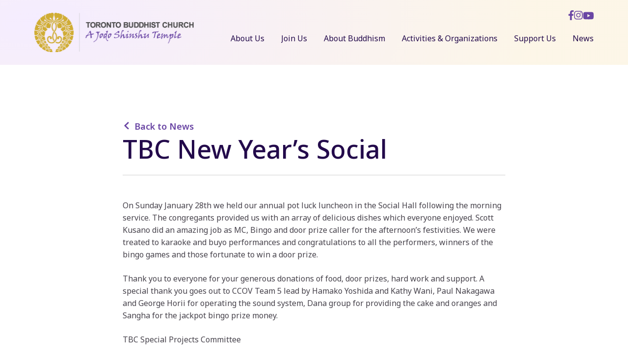

--- FILE ---
content_type: text/html; charset=UTF-8
request_url: https://tbc.on.ca/tbc-new-years-social/
body_size: 41926
content:
<!DOCTYPE html>
<html lang="en-US">

<head>

<meta charset="UTF-8">
<meta name="viewport" content="width=device-width, initial-scale=1">
<title>TBC New Year&#039;s Social - Toronto Buddhist Church</title>
<link rel="profile" href="http://gmpg.org/xfn/11">
<link rel="pingback" href="https://tbc.on.ca/xmlrpc.php">

<link rel="alternate" type="application/rss+xml" title="Toronto Buddhist Church RSS Feed" href="https://tbc.on.ca/feed/" />
<link rel="pingback" href="https://tbc.on.ca/xmlrpc.php" />

<link rel="apple-touch-icon" sizes="180x180" href="https://tbc.on.ca/wp-content/themes/tbc-2022/images/favicon/apple-touch-icon.png">
<link rel="icon" type="image/png" sizes="32x32" href="https://tbc.on.ca/wp-content/themes/tbc-2022/images/favicon/favicon-32x32.png">
<link rel="icon" type="image/png" sizes="16x16" href="https://tbc.on.ca/wp-content/themes/tbc-2022/images/favicon/favicon-16x16.png">
<link rel="manifest" href="https://tbc.on.ca/wp-content/themes/tbc-2022/images/favicon/site.webmanifest">
<link rel="mask-icon" href="https://tbc.on.ca/wp-content/themes/tbc-2022/images/favicon/safari-pinned-tab.svg" color="#d2ad31">
<meta name="msapplication-TileColor" content="#ffffff">
<meta name="theme-color" content="#ffffff">

<!-- FONTS -->
<link rel="preconnect" href="https://fonts.googleapis.com">
<link rel="preconnect" href="https://fonts.gstatic.com" crossorigin>
<link href="https://fonts.googleapis.com/css2?family=Noto+Sans:wght@300;400;500;600;700&display=swap" rel="stylesheet">

<!-- Global site tag (gtag.js) - Google Analytics -->
<script async src="https://www.googletagmanager.com/gtag/js?id=G-JX0Y5DQRB3"></script>
<script>
  window.dataLayer = window.dataLayer || [];
  function gtag(){dataLayer.push(arguments);}
  gtag('js', new Date());

  gtag('config', 'G-JX0Y5DQRB3');
</script>

<meta name='robots' content='index, follow, max-image-preview:large, max-snippet:-1, max-video-preview:-1' />

	<!-- This site is optimized with the Yoast SEO plugin v24.6 - https://yoast.com/wordpress/plugins/seo/ -->
	<title>TBC New Year&#039;s Social - Toronto Buddhist Church</title>
	<link rel="canonical" href="https://tbc.on.ca/tbc-new-years-social/" />
	<meta property="og:locale" content="en_US" />
	<meta property="og:type" content="article" />
	<meta property="og:title" content="TBC New Year&#039;s Social - Toronto Buddhist Church" />
	<meta property="og:description" content="On Sunday January 28th we held our annual pot luck luncheon in the Social Hall following the morning service. The congregants provided us with an array of delicious dishes which [&hellip;]" />
	<meta property="og:url" content="https://tbc.on.ca/tbc-new-years-social/" />
	<meta property="og:site_name" content="Toronto Buddhist Church" />
	<meta property="article:published_time" content="2018-03-05T20:04:09+00:00" />
	<meta name="author" content="lee@glkinc.com" />
	<meta name="twitter:card" content="summary_large_image" />
	<meta name="twitter:label1" content="Written by" />
	<meta name="twitter:data1" content="lee@glkinc.com" />
	<meta name="twitter:label2" content="Est. reading time" />
	<meta name="twitter:data2" content="1 minute" />
	<script type="application/ld+json" class="yoast-schema-graph">{"@context":"https://schema.org","@graph":[{"@type":"WebPage","@id":"https://tbc.on.ca/tbc-new-years-social/","url":"https://tbc.on.ca/tbc-new-years-social/","name":"TBC New Year's Social - Toronto Buddhist Church","isPartOf":{"@id":"https://tbc.on.ca/#website"},"primaryImageOfPage":{"@id":"https://tbc.on.ca/tbc-new-years-social/#primaryimage"},"image":{"@id":"https://tbc.on.ca/tbc-new-years-social/#primaryimage"},"thumbnailUrl":"","datePublished":"2018-03-05T20:04:09+00:00","author":{"@id":"https://tbc.on.ca/#/schema/person/0fc13796b0247b7539729f5c28c5ddde"},"breadcrumb":{"@id":"https://tbc.on.ca/tbc-new-years-social/#breadcrumb"},"inLanguage":"en-US","potentialAction":[{"@type":"ReadAction","target":["https://tbc.on.ca/tbc-new-years-social/"]}]},{"@type":"ImageObject","inLanguage":"en-US","@id":"https://tbc.on.ca/tbc-new-years-social/#primaryimage","url":"","contentUrl":""},{"@type":"BreadcrumbList","@id":"https://tbc.on.ca/tbc-new-years-social/#breadcrumb","itemListElement":[{"@type":"ListItem","position":1,"name":"Home","item":"https://tbc.on.ca/"},{"@type":"ListItem","position":2,"name":"TBC New Year&#8217;s Social"}]},{"@type":"WebSite","@id":"https://tbc.on.ca/#website","url":"https://tbc.on.ca/","name":"Toronto Buddhist Church","description":"A Jodo Shinshu Temple","potentialAction":[{"@type":"SearchAction","target":{"@type":"EntryPoint","urlTemplate":"https://tbc.on.ca/?s={search_term_string}"},"query-input":{"@type":"PropertyValueSpecification","valueRequired":true,"valueName":"search_term_string"}}],"inLanguage":"en-US"},{"@type":"Person","@id":"https://tbc.on.ca/#/schema/person/0fc13796b0247b7539729f5c28c5ddde","name":"lee@glkinc.com","image":{"@type":"ImageObject","inLanguage":"en-US","@id":"https://tbc.on.ca/#/schema/person/image/","url":"https://secure.gravatar.com/avatar/136443dfc247bf2dbf56f7ca087c86551b587f9e79db79483ea35fcc9145d429?s=96&d=mm&r=g","contentUrl":"https://secure.gravatar.com/avatar/136443dfc247bf2dbf56f7ca087c86551b587f9e79db79483ea35fcc9145d429?s=96&d=mm&r=g","caption":"lee@glkinc.com"}}]}</script>
	<!-- / Yoast SEO plugin. -->


<link rel="alternate" type="application/rss+xml" title="Toronto Buddhist Church &raquo; Feed" href="https://tbc.on.ca/feed/" />
<link rel="alternate" type="application/rss+xml" title="Toronto Buddhist Church &raquo; Comments Feed" href="https://tbc.on.ca/comments/feed/" />
<link rel="alternate" type="text/calendar" title="Toronto Buddhist Church &raquo; iCal Feed" href="https://tbc.on.ca/calendar/?ical=1" />
<link rel="alternate" title="oEmbed (JSON)" type="application/json+oembed" href="https://tbc.on.ca/wp-json/oembed/1.0/embed?url=https%3A%2F%2Ftbc.on.ca%2Ftbc-new-years-social%2F" />
<link rel="alternate" title="oEmbed (XML)" type="text/xml+oembed" href="https://tbc.on.ca/wp-json/oembed/1.0/embed?url=https%3A%2F%2Ftbc.on.ca%2Ftbc-new-years-social%2F&#038;format=xml" />
<style id='wp-img-auto-sizes-contain-inline-css' type='text/css'>
img:is([sizes=auto i],[sizes^="auto," i]){contain-intrinsic-size:3000px 1500px}
/*# sourceURL=wp-img-auto-sizes-contain-inline-css */
</style>
<style id='wp-emoji-styles-inline-css' type='text/css'>

	img.wp-smiley, img.emoji {
		display: inline !important;
		border: none !important;
		box-shadow: none !important;
		height: 1em !important;
		width: 1em !important;
		margin: 0 0.07em !important;
		vertical-align: -0.1em !important;
		background: none !important;
		padding: 0 !important;
	}
/*# sourceURL=wp-emoji-styles-inline-css */
</style>
<link rel='stylesheet' id='wp-block-library-css' href='https://tbc.on.ca/wp-includes/css/dist/block-library/style.min.css?ver=6.9' type='text/css' media='all' />
<style id='global-styles-inline-css' type='text/css'>
:root{--wp--preset--aspect-ratio--square: 1;--wp--preset--aspect-ratio--4-3: 4/3;--wp--preset--aspect-ratio--3-4: 3/4;--wp--preset--aspect-ratio--3-2: 3/2;--wp--preset--aspect-ratio--2-3: 2/3;--wp--preset--aspect-ratio--16-9: 16/9;--wp--preset--aspect-ratio--9-16: 9/16;--wp--preset--color--black: #000000;--wp--preset--color--cyan-bluish-gray: #abb8c3;--wp--preset--color--white: #ffffff;--wp--preset--color--pale-pink: #f78da7;--wp--preset--color--vivid-red: #cf2e2e;--wp--preset--color--luminous-vivid-orange: #ff6900;--wp--preset--color--luminous-vivid-amber: #fcb900;--wp--preset--color--light-green-cyan: #7bdcb5;--wp--preset--color--vivid-green-cyan: #00d084;--wp--preset--color--pale-cyan-blue: #8ed1fc;--wp--preset--color--vivid-cyan-blue: #0693e3;--wp--preset--color--vivid-purple: #9b51e0;--wp--preset--color--strong-blue: #0073aa;--wp--preset--color--lighter-blue: #229fd8;--wp--preset--color--very-light-gray: #eee;--wp--preset--color--very-dark-gray: #444;--wp--preset--gradient--vivid-cyan-blue-to-vivid-purple: linear-gradient(135deg,rgb(6,147,227) 0%,rgb(155,81,224) 100%);--wp--preset--gradient--light-green-cyan-to-vivid-green-cyan: linear-gradient(135deg,rgb(122,220,180) 0%,rgb(0,208,130) 100%);--wp--preset--gradient--luminous-vivid-amber-to-luminous-vivid-orange: linear-gradient(135deg,rgb(252,185,0) 0%,rgb(255,105,0) 100%);--wp--preset--gradient--luminous-vivid-orange-to-vivid-red: linear-gradient(135deg,rgb(255,105,0) 0%,rgb(207,46,46) 100%);--wp--preset--gradient--very-light-gray-to-cyan-bluish-gray: linear-gradient(135deg,rgb(238,238,238) 0%,rgb(169,184,195) 100%);--wp--preset--gradient--cool-to-warm-spectrum: linear-gradient(135deg,rgb(74,234,220) 0%,rgb(151,120,209) 20%,rgb(207,42,186) 40%,rgb(238,44,130) 60%,rgb(251,105,98) 80%,rgb(254,248,76) 100%);--wp--preset--gradient--blush-light-purple: linear-gradient(135deg,rgb(255,206,236) 0%,rgb(152,150,240) 100%);--wp--preset--gradient--blush-bordeaux: linear-gradient(135deg,rgb(254,205,165) 0%,rgb(254,45,45) 50%,rgb(107,0,62) 100%);--wp--preset--gradient--luminous-dusk: linear-gradient(135deg,rgb(255,203,112) 0%,rgb(199,81,192) 50%,rgb(65,88,208) 100%);--wp--preset--gradient--pale-ocean: linear-gradient(135deg,rgb(255,245,203) 0%,rgb(182,227,212) 50%,rgb(51,167,181) 100%);--wp--preset--gradient--electric-grass: linear-gradient(135deg,rgb(202,248,128) 0%,rgb(113,206,126) 100%);--wp--preset--gradient--midnight: linear-gradient(135deg,rgb(2,3,129) 0%,rgb(40,116,252) 100%);--wp--preset--font-size--small: 13px;--wp--preset--font-size--medium: 20px;--wp--preset--font-size--large: 36px;--wp--preset--font-size--x-large: 42px;--wp--preset--spacing--20: 0.44rem;--wp--preset--spacing--30: 0.67rem;--wp--preset--spacing--40: 1rem;--wp--preset--spacing--50: 1.5rem;--wp--preset--spacing--60: 2.25rem;--wp--preset--spacing--70: 3.38rem;--wp--preset--spacing--80: 5.06rem;--wp--preset--shadow--natural: 6px 6px 9px rgba(0, 0, 0, 0.2);--wp--preset--shadow--deep: 12px 12px 50px rgba(0, 0, 0, 0.4);--wp--preset--shadow--sharp: 6px 6px 0px rgba(0, 0, 0, 0.2);--wp--preset--shadow--outlined: 6px 6px 0px -3px rgb(255, 255, 255), 6px 6px rgb(0, 0, 0);--wp--preset--shadow--crisp: 6px 6px 0px rgb(0, 0, 0);}:where(.is-layout-flex){gap: 0.5em;}:where(.is-layout-grid){gap: 0.5em;}body .is-layout-flex{display: flex;}.is-layout-flex{flex-wrap: wrap;align-items: center;}.is-layout-flex > :is(*, div){margin: 0;}body .is-layout-grid{display: grid;}.is-layout-grid > :is(*, div){margin: 0;}:where(.wp-block-columns.is-layout-flex){gap: 2em;}:where(.wp-block-columns.is-layout-grid){gap: 2em;}:where(.wp-block-post-template.is-layout-flex){gap: 1.25em;}:where(.wp-block-post-template.is-layout-grid){gap: 1.25em;}.has-black-color{color: var(--wp--preset--color--black) !important;}.has-cyan-bluish-gray-color{color: var(--wp--preset--color--cyan-bluish-gray) !important;}.has-white-color{color: var(--wp--preset--color--white) !important;}.has-pale-pink-color{color: var(--wp--preset--color--pale-pink) !important;}.has-vivid-red-color{color: var(--wp--preset--color--vivid-red) !important;}.has-luminous-vivid-orange-color{color: var(--wp--preset--color--luminous-vivid-orange) !important;}.has-luminous-vivid-amber-color{color: var(--wp--preset--color--luminous-vivid-amber) !important;}.has-light-green-cyan-color{color: var(--wp--preset--color--light-green-cyan) !important;}.has-vivid-green-cyan-color{color: var(--wp--preset--color--vivid-green-cyan) !important;}.has-pale-cyan-blue-color{color: var(--wp--preset--color--pale-cyan-blue) !important;}.has-vivid-cyan-blue-color{color: var(--wp--preset--color--vivid-cyan-blue) !important;}.has-vivid-purple-color{color: var(--wp--preset--color--vivid-purple) !important;}.has-black-background-color{background-color: var(--wp--preset--color--black) !important;}.has-cyan-bluish-gray-background-color{background-color: var(--wp--preset--color--cyan-bluish-gray) !important;}.has-white-background-color{background-color: var(--wp--preset--color--white) !important;}.has-pale-pink-background-color{background-color: var(--wp--preset--color--pale-pink) !important;}.has-vivid-red-background-color{background-color: var(--wp--preset--color--vivid-red) !important;}.has-luminous-vivid-orange-background-color{background-color: var(--wp--preset--color--luminous-vivid-orange) !important;}.has-luminous-vivid-amber-background-color{background-color: var(--wp--preset--color--luminous-vivid-amber) !important;}.has-light-green-cyan-background-color{background-color: var(--wp--preset--color--light-green-cyan) !important;}.has-vivid-green-cyan-background-color{background-color: var(--wp--preset--color--vivid-green-cyan) !important;}.has-pale-cyan-blue-background-color{background-color: var(--wp--preset--color--pale-cyan-blue) !important;}.has-vivid-cyan-blue-background-color{background-color: var(--wp--preset--color--vivid-cyan-blue) !important;}.has-vivid-purple-background-color{background-color: var(--wp--preset--color--vivid-purple) !important;}.has-black-border-color{border-color: var(--wp--preset--color--black) !important;}.has-cyan-bluish-gray-border-color{border-color: var(--wp--preset--color--cyan-bluish-gray) !important;}.has-white-border-color{border-color: var(--wp--preset--color--white) !important;}.has-pale-pink-border-color{border-color: var(--wp--preset--color--pale-pink) !important;}.has-vivid-red-border-color{border-color: var(--wp--preset--color--vivid-red) !important;}.has-luminous-vivid-orange-border-color{border-color: var(--wp--preset--color--luminous-vivid-orange) !important;}.has-luminous-vivid-amber-border-color{border-color: var(--wp--preset--color--luminous-vivid-amber) !important;}.has-light-green-cyan-border-color{border-color: var(--wp--preset--color--light-green-cyan) !important;}.has-vivid-green-cyan-border-color{border-color: var(--wp--preset--color--vivid-green-cyan) !important;}.has-pale-cyan-blue-border-color{border-color: var(--wp--preset--color--pale-cyan-blue) !important;}.has-vivid-cyan-blue-border-color{border-color: var(--wp--preset--color--vivid-cyan-blue) !important;}.has-vivid-purple-border-color{border-color: var(--wp--preset--color--vivid-purple) !important;}.has-vivid-cyan-blue-to-vivid-purple-gradient-background{background: var(--wp--preset--gradient--vivid-cyan-blue-to-vivid-purple) !important;}.has-light-green-cyan-to-vivid-green-cyan-gradient-background{background: var(--wp--preset--gradient--light-green-cyan-to-vivid-green-cyan) !important;}.has-luminous-vivid-amber-to-luminous-vivid-orange-gradient-background{background: var(--wp--preset--gradient--luminous-vivid-amber-to-luminous-vivid-orange) !important;}.has-luminous-vivid-orange-to-vivid-red-gradient-background{background: var(--wp--preset--gradient--luminous-vivid-orange-to-vivid-red) !important;}.has-very-light-gray-to-cyan-bluish-gray-gradient-background{background: var(--wp--preset--gradient--very-light-gray-to-cyan-bluish-gray) !important;}.has-cool-to-warm-spectrum-gradient-background{background: var(--wp--preset--gradient--cool-to-warm-spectrum) !important;}.has-blush-light-purple-gradient-background{background: var(--wp--preset--gradient--blush-light-purple) !important;}.has-blush-bordeaux-gradient-background{background: var(--wp--preset--gradient--blush-bordeaux) !important;}.has-luminous-dusk-gradient-background{background: var(--wp--preset--gradient--luminous-dusk) !important;}.has-pale-ocean-gradient-background{background: var(--wp--preset--gradient--pale-ocean) !important;}.has-electric-grass-gradient-background{background: var(--wp--preset--gradient--electric-grass) !important;}.has-midnight-gradient-background{background: var(--wp--preset--gradient--midnight) !important;}.has-small-font-size{font-size: var(--wp--preset--font-size--small) !important;}.has-medium-font-size{font-size: var(--wp--preset--font-size--medium) !important;}.has-large-font-size{font-size: var(--wp--preset--font-size--large) !important;}.has-x-large-font-size{font-size: var(--wp--preset--font-size--x-large) !important;}
/*# sourceURL=global-styles-inline-css */
</style>

<style id='classic-theme-styles-inline-css' type='text/css'>
/*! This file is auto-generated */
.wp-block-button__link{color:#fff;background-color:#32373c;border-radius:9999px;box-shadow:none;text-decoration:none;padding:calc(.667em + 2px) calc(1.333em + 2px);font-size:1.125em}.wp-block-file__button{background:#32373c;color:#fff;text-decoration:none}
/*# sourceURL=/wp-includes/css/classic-themes.min.css */
</style>
<link rel='stylesheet' id='style-css' href='https://tbc.on.ca/wp-content/themes/tbc-2022/style.css?ver=6.9' type='text/css' media='all' />
<link rel='stylesheet' id='responsive-css' href='https://tbc.on.ca/wp-content/themes/tbc-2022/responsive.css?ver=6.9' type='text/css' media='all' />
<link rel='stylesheet' id='animate-css' href='https://tbc.on.ca/wp-content/themes/tbc-2022/css/animate.css?ver=6.9' type='text/css' media='all' />
<link rel='stylesheet' id='glightbox-css' href='https://tbc.on.ca/wp-content/themes/tbc-2022/css/glightbox.min.css?ver=6.9' type='text/css' media='all' />
<script type="text/javascript" src="https://tbc.on.ca/wp-includes/js/jquery/jquery.min.js?ver=3.7.1" id="jquery-core-js"></script>
<script type="text/javascript" src="https://tbc.on.ca/wp-includes/js/jquery/jquery-migrate.min.js?ver=3.4.1" id="jquery-migrate-js"></script>
<link rel="https://api.w.org/" href="https://tbc.on.ca/wp-json/" /><link rel="alternate" title="JSON" type="application/json" href="https://tbc.on.ca/wp-json/wp/v2/posts/1791" /><link rel="EditURI" type="application/rsd+xml" title="RSD" href="https://tbc.on.ca/xmlrpc.php?rsd" />
<meta name="generator" content="WordPress 6.9" />
<link rel='shortlink' href='https://tbc.on.ca/?p=1791' />
<meta name="et-api-version" content="v1"><meta name="et-api-origin" content="https://tbc.on.ca"><link rel="https://theeventscalendar.com/" href="https://tbc.on.ca/wp-json/tribe/tickets/v1/" /><meta name="tec-api-version" content="v1"><meta name="tec-api-origin" content="https://tbc.on.ca"><link rel="alternate" href="https://tbc.on.ca/wp-json/tribe/events/v1/" />
</head>

<body class="wp-singular post-template-default single single-post postid-1791 single-format-standard wp-theme-tbc-2022 tribe-no-js tec-no-tickets-on-recurring tec-no-rsvp-on-recurring tribe-theme-tbc-2022">

<a class="skip-to-content-link" href="#content" tabindex="0" role="link" >Skip to content</a>

<!-- WRAPPER -->
<div id="wrapper" tabindex="-1">

<!-- HEADER -->
<header class="header">
	<div class="content">
		<a href="https://tbc.on.ca"><img src="https://tbc.on.ca/wp-content/themes/tbc-2022/images/logo.png" alt="Toronto Buddhist Church" class="logo" /></a>

		<div class="headerRight">

			<ul class="headerRightTop">
				<li><a href="https://www.facebook.com/groups/torontobuddhisttemple/" target="_blank"><img src="https://tbc.on.ca/wp-content/themes/tbc-2022/images/facebook.svg" alt="Facebook" /></a></li>
				<li><a href="https://www.instagram.com/toronto_buddhist_church" target="_blank"><img src="https://tbc.on.ca/wp-content/themes/tbc-2022/images/instagram.svg" alt="Instagram" /></a></li>
				<li><a href="https://www.youtube.com/channel/UCA5JSB-_Jtfy2aR0jSPatgw" target="_blank"><img src="https://tbc.on.ca/wp-content/themes/tbc-2022/images/youtube.svg" alt="Youtube" /></a></li>
			</ul>

			<nav class="menu">

				<div id="google_translate_element"></div><script type="text/javascript">
					function googleTranslateElementInit() {
				  	new google.translate.TranslateElement({pageLanguage: 'en', includedLanguages: 'en,ja,fr,es', layout: google.translate.TranslateElement.InlineLayout.SIMPLE}, 'google_translate_element');
					}
				</script><script type="text/javascript" src="//translate.google.com/translate_a/element.js?cb=googleTranslateElementInit"></script>

				<ul class="social">
					<li><a href="https://www.facebook.com/groups/torontobuddhisttemple/" target="_blank"><img src="https://tbc.on.ca/wp-content/themes/tbc-2022/images/facebook.svg" alt="Facebook" /></a></li>
					<li><a href="https://www.instagram.com/toronto_buddhist_church" target="_blank"><img src="https://tbc.on.ca/wp-content/themes/tbc-2022/images/instagram.svg" alt="Instagram" /></a></li>
					<li><a href="https://www.youtube.com/channel/UCA5JSB-_Jtfy2aR0jSPatgw" target="_blank"><img src="https://tbc.on.ca/wp-content/themes/tbc-2022/images/youtube.svg" alt="Youtube" /></a></li>
				</ul>

				<ul>
					<li id="menu-item-92" class="menu-item menu-item-type-post_type menu-item-object-page menu-item-has-children menu-item-92"><a href="https://tbc.on.ca/about-us/" aria-haspopup="true" aria-expanded="false">About Us</a>
<ul class="sub-menu">
	<li id="menu-item-3276" class="menu-item menu-item-type-post_type menu-item-object-page menu-item-3276"><a href="https://tbc.on.ca/about-us/">Our Mission &#038; Core Values</a></li>
	<li id="menu-item-96" class="menu-item menu-item-type-post_type menu-item-object-page menu-item-96"><a href="https://tbc.on.ca/about-us/history-of-the-temple/">History of the Jodo Shinshu Buddhism in Canada and the Temple</a></li>
	<li id="menu-item-4879" class="menu-item menu-item-type-post_type menu-item-object-page menu-item-4879"><a href="https://tbc.on.ca/about-us/tbc-and-lgbtq/">TBC and LGBTQ+</a></li>
	<li id="menu-item-98" class="menu-item menu-item-type-post_type menu-item-object-page menu-item-98"><a href="https://tbc.on.ca/about-us/ministerial-team/">Ministerial Team</a></li>
	<li id="menu-item-97" class="menu-item menu-item-type-post_type menu-item-object-page menu-item-97"><a href="https://tbc.on.ca/about-us/minister-services/">Minister Services</a></li>
	<li id="menu-item-95" class="menu-item menu-item-type-post_type menu-item-object-page menu-item-95"><a href="https://tbc.on.ca/about-us/governance-management/">Governance &#038; Management</a></li>
	<li id="menu-item-93" class="menu-item menu-item-type-post_type menu-item-object-page menu-item-93"><a href="https://tbc.on.ca/about-us/community-outreach/">Community Outreach</a></li>
	<li id="menu-item-94" class="menu-item menu-item-type-post_type menu-item-object-page menu-item-94"><a href="https://tbc.on.ca/about-us/contact-us/">Contact Us</a></li>
</ul>
</li>
<li id="menu-item-105" class="menu-item menu-item-type-post_type menu-item-object-page menu-item-has-children menu-item-105"><a href="https://tbc.on.ca/join-us/" aria-haspopup="true" aria-expanded="false">Join Us</a>
<ul class="sub-menu">
	<li id="menu-item-106" class="menu-item menu-item-type-post_type menu-item-object-page menu-item-106"><a href="https://tbc.on.ca/join-us/all-are-welcome/">All are Welcome</a></li>
	<li id="menu-item-107" class="menu-item menu-item-type-post_type menu-item-object-page menu-item-107"><a href="https://tbc.on.ca/join-us/covid-19-update/">COVID-19 Update</a></li>
	<li id="menu-item-108" class="menu-item menu-item-type-post_type menu-item-object-page menu-item-108"><a href="https://tbc.on.ca/join-us/events-calendar/">Event Calendar</a></li>
	<li id="menu-item-111" class="menu-item menu-item-type-post_type menu-item-object-page menu-item-111"><a href="https://tbc.on.ca/join-us/regular-service/">Regular Service</a></li>
	<li id="menu-item-112" class="menu-item menu-item-type-post_type menu-item-object-page menu-item-112"><a href="https://tbc.on.ca/join-us/special-observances-services/">Special Observances &#038; Services</a></li>
	<li id="menu-item-110" class="menu-item menu-item-type-post_type menu-item-object-page menu-item-110"><a href="https://tbc.on.ca/join-us/kids-sangha/">Kids Sangha</a></li>
	<li id="menu-item-3270" class="menu-item menu-item-type-custom menu-item-object-custom menu-item-3270"><a href="https://tbc.on.ca/join-us#faq">Frequently Asked Questions</a></li>
</ul>
</li>
<li id="menu-item-4119" class="menu-item menu-item-type-post_type menu-item-object-page menu-item-has-children menu-item-4119"><a href="https://tbc.on.ca/introduction-to-buddhism/" aria-haspopup="true" aria-expanded="false">About Buddhism</a>
<ul class="sub-menu">
	<li id="menu-item-89" class="menu-item menu-item-type-post_type menu-item-object-page menu-item-89"><a href="https://tbc.on.ca/introduction-to-buddhism/">Introduction to Buddhism</a></li>
	<li id="menu-item-91" class="menu-item menu-item-type-post_type menu-item-object-page menu-item-91"><a href="https://tbc.on.ca/introduction-to-buddhism/what-is-jodo-shinshu-buddhism/">What is Jodo Shinshu Buddhism</a></li>
	<li id="menu-item-90" class="menu-item menu-item-type-post_type menu-item-object-page menu-item-90"><a href="https://tbc.on.ca/introduction-to-buddhism/ministers-dharma-talks/">Minister’s Dharma Talks</a></li>
	<li id="menu-item-88" class="menu-item menu-item-type-post_type menu-item-object-page menu-item-88"><a href="https://tbc.on.ca/introduction-to-buddhism/easy-guide-to-temple-etiquette/">Easy Guide to Temple Etiquette</a></li>
	<li id="menu-item-87" class="menu-item menu-item-type-post_type menu-item-object-page menu-item-87"><a href="https://tbc.on.ca/introduction-to-buddhism/additional-resources/">Additional Resources</a></li>
	<li id="menu-item-3444" class="menu-item menu-item-type-post_type menu-item-object-page menu-item-3444"><a href="https://tbc.on.ca/introduction-to-buddhism/buddhism-faq/">Buddhism – FAQ</a></li>
</ul>
</li>
<li id="menu-item-101" class="menu-item menu-item-type-post_type menu-item-object-page menu-item-has-children menu-item-101"><a href="https://tbc.on.ca/activities-and-organizations/" aria-haspopup="true" aria-expanded="false">Activities &#038; Organizations</a>
<ul class="sub-menu">
	<li id="menu-item-3461" class="menu-item menu-item-type-post_type menu-item-object-page menu-item-3461"><a href="https://tbc.on.ca/activities-and-organizations/buyo-odori-minyo/">Buyo Odori</a></li>
	<li id="menu-item-102" class="menu-item menu-item-type-post_type menu-item-object-page menu-item-102"><a href="https://tbc.on.ca/activities-and-organizations/dana-womens-social-group/">Dana (Women’s Social Group)</a></li>
	<li id="menu-item-3460" class="menu-item menu-item-type-post_type menu-item-object-page menu-item-3460"><a href="https://tbc.on.ca/activities-and-organizations/isshin-daiko/">Isshin Daiko</a></li>
	<li id="menu-item-3469" class="menu-item menu-item-type-post_type menu-item-object-page menu-item-3469"><a href="https://tbc.on.ca/activities-and-organizations/karaoke/">Karaoke</a></li>
	<li id="menu-item-3474" class="menu-item menu-item-type-post_type menu-item-object-page menu-item-3474"><a href="https://tbc.on.ca/activities-and-organizations/meditation-classes/">Mindfulness Meditation Sessions</a></li>
	<li id="menu-item-103" class="menu-item menu-item-type-post_type menu-item-object-page menu-item-103"><a href="https://tbc.on.ca/activities-and-organizations/sangha-volunteer-social-group/">Sangha (Volunteer Social Group)</a></li>
	<li id="menu-item-3468" class="menu-item menu-item-type-post_type menu-item-object-page menu-item-3468"><a href="https://tbc.on.ca/activities-and-organizations/taichi/">Taichi</a></li>
	<li id="menu-item-4774" class="menu-item menu-item-type-post_type menu-item-object-page menu-item-4774"><a href="https://tbc.on.ca/activities-and-organizations/toban/">Toban</a></li>
	<li id="menu-item-104" class="menu-item menu-item-type-post_type menu-item-object-page menu-item-104"><a href="https://tbc.on.ca/activities-and-organizations/youth-buddhist-association/">Youth Buddhist Association</a></li>
</ul>
</li>
<li id="menu-item-117" class="menu-item menu-item-type-post_type menu-item-object-page menu-item-has-children menu-item-117"><a href="https://tbc.on.ca/support-us/" aria-haspopup="true" aria-expanded="false">Support Us</a>
<ul class="sub-menu">
	<li id="menu-item-3495" class="menu-item menu-item-type-post_type menu-item-object-page menu-item-3495"><a href="https://tbc.on.ca/support-us/">Membership</a></li>
	<li id="menu-item-118" class="menu-item menu-item-type-post_type menu-item-object-page menu-item-118"><a href="https://tbc.on.ca/support-us/donate/">Donate</a></li>
	<li id="menu-item-121" class="menu-item menu-item-type-post_type menu-item-object-page menu-item-121"><a href="https://tbc.on.ca/support-us/volunteer-opportunities/">Volunteer and Donation Opportunities</a></li>
	<li id="menu-item-120" class="menu-item menu-item-type-post_type menu-item-object-page menu-item-120"><a href="https://tbc.on.ca/support-us/unique-gifts/">Unique Gifts</a></li>
</ul>
</li>
<li id="menu-item-113" class="menu-item menu-item-type-post_type menu-item-object-page current_page_parent menu-item-has-children menu-item-113"><a href="https://tbc.on.ca/news/" aria-haspopup="true" aria-expanded="false">News</a>
<ul class="sub-menu">
	<li id="menu-item-114" class="menu-item menu-item-type-post_type menu-item-object-page menu-item-114"><a href="https://tbc.on.ca/news/guiding-light-monthly-newsletter/">‘Guiding Light’ Monthly Newsletter</a></li>
	<li id="menu-item-5117" class="menu-item menu-item-type-post_type menu-item-object-page menu-item-5117"><a href="https://tbc.on.ca/funds-available-from-the-tbc/">Funds available from the TBC</a></li>
	<li id="menu-item-115" class="menu-item menu-item-type-post_type menu-item-object-page menu-item-115"><a href="https://tbc.on.ca/news/event-photos/">Event Photos</a></li>
	<li id="menu-item-4125" class="menu-item menu-item-type-post_type menu-item-object-page current_page_parent menu-item-4125"><a href="https://tbc.on.ca/news/">Special Announcements</a></li>
</ul>
</li>
				</ul>
			</nav>

		</div>

	<!-- MENU BUTTON -->
	<button class="c-hamburger c-hamburger--htx">
		<span>toggle navigation</span>
	</button>
</header>


<!-- THE LOOP -->

<main class="main" id="content">
	<div class="content alt">
		<a href="https://tbc.on.ca/news/" class="back">Back to News</a>
		<h1 class="pageTitle">TBC New Year&#8217;s Social</h1>
	</div>
	<div class="entry-content">
		<div class="rule"></div>
<p>On Sunday January 28th we held our annual pot luck luncheon in the Social Hall following the morning service. The congregants provided us with an array of delicious dishes which everyone enjoyed. Scott Kusano did an amazing job as MC, Bingo and door prize caller for the afternoon’s festivities. We were treated to karaoke and buyo performances and congratulations to all the performers, winners of the bingo games and those fortunate to win a door prize.</p>
<p>Thank you to everyone for your generous donations of food, door prizes, hard work and support. A special thank you goes out to CCOV Team 5 lead by Hamako Yoshida and Kathy Wani, Paul Nakagawa and George Horii for operating the sound system, Dana group for providing the cake and oranges and Sangha for the jackpot bingo prize money.</p>
<p>TBC Special Projects Committee</p>
<p>[ezcol_1third]</p>
<p><img decoding="async" class="alignnone size-medium wp-image-1802" src="https://tbc.on.ca/wp-content/uploads/2018/03/IMG_7315-294x300.jpg" alt="" /></p>
<p>[/ezcol_1third][ezcol_1third]</p>
<p><img decoding="async" class="alignnone size-medium wp-image-1803" src="https://tbc.on.ca/wp-content/uploads/2018/03/IMG_7316-300x174.jpg" alt="" /></p>
<p>[/ezcol_1third][ezcol_1third_end]</p>
<p><img decoding="async" class="alignnone size-medium wp-image-1808" src="https://tbc.on.ca/wp-content/uploads/2018/03/IMG_7320-300x259.jpg" alt="" /></p>
<p>[/ezcol_1third_end]</p>
<p>[ezcol_1third]</p>
<p><img decoding="async" class="alignnone size-medium wp-image-1818" src="https://tbc.on.ca/wp-content/uploads/2018/03/IMG_7328-300x209.jpg" alt="" /></p>
<p>[/ezcol_1third][ezcol_1third]</p>
<p><img decoding="async" class="alignnone size-medium wp-image-1817" src="https://tbc.on.ca/wp-content/uploads/2018/03/IMG_7327-225x300.jpg" alt="" /></p>
<p>[/ezcol_1third][ezcol_1third_end]</p>
<p><img decoding="async" class="alignnone size-medium wp-image-1813" src="https://tbc.on.ca/wp-content/uploads/2018/03/IMG_7323-222x300.jpg" alt="" /></p>
<p>[/ezcol_1third_end]</p>
<p>[ezcol_1third]</p>
<p><img decoding="async" class="alignnone size-medium wp-image-1809" src="https://tbc.on.ca/wp-content/uploads/2018/03/IMG_7321-300x203.jpg" alt="" /></p>
<p>[/ezcol_1third][ezcol_1third]</p>
<p><img decoding="async" class="alignnone size-medium wp-image-1814" src="https://tbc.on.ca/wp-content/uploads/2018/03/IMG_7324-300x163.jpg" alt="" /></p>
<p>[/ezcol_1third][ezcol_1third_end]</p>
<p><img decoding="async" class="alignnone size-medium wp-image-1816" src="https://tbc.on.ca/wp-content/uploads/2018/03/IMG_7326-300x168.jpg" alt="" /></p>
<p>[/ezcol_1third_end]</p>
<p>&nbsp;</p>
	</div>
</main>

 <!-- END THE LOOP -->

</div> <!-- /WRAPPER -->

<footer class="footer">
	<div class="content">
		<div class="columns">
			<div class="col one_half">
				<p><strong>Toronto Buddhist Church</strong></p>
<p>1011 Sheppard Avenue W.<br />
Toronto, ON M3H 2T7</p>
<p>P: <a href="tel:14165344302" target="_blank" rel="noopener">416. 534.4302</a> | F: <a href="tel:14165340575" target="_blank" rel="noopener">416.534.0575</a><br />
E: <a href="mailto:tbc@tbc.on.ca" target="_blank" rel="noopener">tbc@tbc.on.ca</a></p>
			</div>
			<div class="col one_half">
				<div class="columns">
					<div class="col one_half">
						<span class="title">Contact Us</span>
						<p><strong>For Questions or a tour</strong><br />
Phone: <a href="tel:14165344302" target="_blank" rel="noopener">416. 534.4302</a></p>
<p><strong>Office Hours</strong><br />
Mon &#8211; Fri: 8:30am &#8211; 4:30pm</p>
					</div>
					<div class="col one_half">
						<span class="title">Join Us</span>
						<p>Sundays at 11:00 am</p>
<p><a href="https://www.google.com/maps/place/1011+Sheppard+Ave+W,+North+York,+ON+M3H+2T7/data=!4m2!3m1!1s0x882b321aba1cd02f:0xfc1fb6655106df06?sa=X&amp;ved=2ahUKEwibuoz849P5AhVshYkEHYs-CnoQ8gF6BAgXEAE" target="_blank" rel="noopener">Get Directions</a></p>
					</div>
				</div>

				<div class="clear md"></div>

				<div class="mailingList" style="display:none;">
					<p>Join our newsletter to receive updates about news and events</p>
<script>(function() {
	window.mc4wp = window.mc4wp || {
		listeners: [],
		forms: {
			on: function(evt, cb) {
				window.mc4wp.listeners.push(
					{
						event   : evt,
						callback: cb
					}
				);
			}
		}
	}
})();
</script><!-- Mailchimp for WordPress v4.10.2 - https://wordpress.org/plugins/mailchimp-for-wp/ --><form id="mc4wp-form-1" class="mc4wp-form mc4wp-form-3219" method="post" data-id="3219" data-name="Join our mailing list" ><div class="mc4wp-form-fields"><div class="inlineForm">
<label>Email</label>
<input type="email" name="EMAIL" placeholder="Enter your email address" required />
<input type="submit" value="Join now" />
</div></div><label style="display: none !important;">Leave this field empty if you're human: <input type="text" name="_mc4wp_honeypot" value="" tabindex="-1" autocomplete="off" /></label><input type="hidden" name="_mc4wp_timestamp" value="1768945342" /><input type="hidden" name="_mc4wp_form_id" value="3219" /><input type="hidden" name="_mc4wp_form_element_id" value="mc4wp-form-1" /><div class="mc4wp-response"></div></form><!-- / Mailchimp for WordPress Plugin -->
				</div>

			</div>
		</div>

		<div class="legal">
			<div class="columns">
				<div class="col one_half">
					<p>&copy; 2015-2026. All rights reserved.</p>
				</div>
				<div class="col one_half right">
					Web design by <a href="https://goodlookinkids.com">GLKinc</a>.
				</div>
			</div>
		</div>
	</div>
</footer>

<script type="speculationrules">
{"prefetch":[{"source":"document","where":{"and":[{"href_matches":"/*"},{"not":{"href_matches":["/wp-*.php","/wp-admin/*","/wp-content/uploads/*","/wp-content/*","/wp-content/plugins/*","/wp-content/themes/tbc-2022/*","/*\\?(.+)"]}},{"not":{"selector_matches":"a[rel~=\"nofollow\"]"}},{"not":{"selector_matches":".no-prefetch, .no-prefetch a"}}]},"eagerness":"conservative"}]}
</script>
		<script>
		( function ( body ) {
			'use strict';
			body.className = body.className.replace( /\btribe-no-js\b/, 'tribe-js' );
		} )( document.body );
		</script>
		<script>(function() {function maybePrefixUrlField () {
  const value = this.value.trim()
  if (value !== '' && value.indexOf('http') !== 0) {
    this.value = 'http://' + value
  }
}

const urlFields = document.querySelectorAll('.mc4wp-form input[type="url"]')
for (let j = 0; j < urlFields.length; j++) {
  urlFields[j].addEventListener('blur', maybePrefixUrlField)
}
})();</script><script> /* <![CDATA[ */var tribe_l10n_datatables = {"aria":{"sort_ascending":": activate to sort column ascending","sort_descending":": activate to sort column descending"},"length_menu":"Show _MENU_ entries","empty_table":"No data available in table","info":"Showing _START_ to _END_ of _TOTAL_ entries","info_empty":"Showing 0 to 0 of 0 entries","info_filtered":"(filtered from _MAX_ total entries)","zero_records":"No matching records found","search":"Search:","all_selected_text":"All items on this page were selected. ","select_all_link":"Select all pages","clear_selection":"Clear Selection.","pagination":{"all":"All","next":"Next","previous":"Previous"},"select":{"rows":{"0":"","_":": Selected %d rows","1":": Selected 1 row"}},"datepicker":{"dayNames":["Sunday","Monday","Tuesday","Wednesday","Thursday","Friday","Saturday"],"dayNamesShort":["Sun","Mon","Tue","Wed","Thu","Fri","Sat"],"dayNamesMin":["S","M","T","W","T","F","S"],"monthNames":["January","February","March","April","May","June","July","August","September","October","November","December"],"monthNamesShort":["January","February","March","April","May","June","July","August","September","October","November","December"],"monthNamesMin":["Jan","Feb","Mar","Apr","May","Jun","Jul","Aug","Sep","Oct","Nov","Dec"],"nextText":"Next","prevText":"Prev","currentText":"Today","closeText":"Done","today":"Today","clear":"Clear"},"registration_prompt":"There is unsaved attendee information. Are you sure you want to continue?"};/* ]]> */ </script><script type="text/javascript" src="https://tbc.on.ca/wp-content/plugins/the-events-calendar/common/build/js/user-agent.js?ver=da75d0bdea6dde3898df" id="tec-user-agent-js"></script>
<script type="text/javascript" src="https://tbc.on.ca/wp-content/themes/tbc-2022/js/glightbox.min.js?ver=1.1" id="lightbox-js"></script>
<script type="text/javascript" src="https://tbc.on.ca/wp-content/themes/tbc-2022/js/scripts.js?ver=1.1" id="glk_scripts-js"></script>
<script type="text/javascript" defer src="https://tbc.on.ca/wp-content/plugins/mailchimp-for-wp/assets/js/forms.js?ver=4.10.2" id="mc4wp-forms-api-js"></script>
<script id="wp-emoji-settings" type="application/json">
{"baseUrl":"https://s.w.org/images/core/emoji/17.0.2/72x72/","ext":".png","svgUrl":"https://s.w.org/images/core/emoji/17.0.2/svg/","svgExt":".svg","source":{"concatemoji":"https://tbc.on.ca/wp-includes/js/wp-emoji-release.min.js?ver=6.9"}}
</script>
<script type="module">
/* <![CDATA[ */
/*! This file is auto-generated */
const a=JSON.parse(document.getElementById("wp-emoji-settings").textContent),o=(window._wpemojiSettings=a,"wpEmojiSettingsSupports"),s=["flag","emoji"];function i(e){try{var t={supportTests:e,timestamp:(new Date).valueOf()};sessionStorage.setItem(o,JSON.stringify(t))}catch(e){}}function c(e,t,n){e.clearRect(0,0,e.canvas.width,e.canvas.height),e.fillText(t,0,0);t=new Uint32Array(e.getImageData(0,0,e.canvas.width,e.canvas.height).data);e.clearRect(0,0,e.canvas.width,e.canvas.height),e.fillText(n,0,0);const a=new Uint32Array(e.getImageData(0,0,e.canvas.width,e.canvas.height).data);return t.every((e,t)=>e===a[t])}function p(e,t){e.clearRect(0,0,e.canvas.width,e.canvas.height),e.fillText(t,0,0);var n=e.getImageData(16,16,1,1);for(let e=0;e<n.data.length;e++)if(0!==n.data[e])return!1;return!0}function u(e,t,n,a){switch(t){case"flag":return n(e,"\ud83c\udff3\ufe0f\u200d\u26a7\ufe0f","\ud83c\udff3\ufe0f\u200b\u26a7\ufe0f")?!1:!n(e,"\ud83c\udde8\ud83c\uddf6","\ud83c\udde8\u200b\ud83c\uddf6")&&!n(e,"\ud83c\udff4\udb40\udc67\udb40\udc62\udb40\udc65\udb40\udc6e\udb40\udc67\udb40\udc7f","\ud83c\udff4\u200b\udb40\udc67\u200b\udb40\udc62\u200b\udb40\udc65\u200b\udb40\udc6e\u200b\udb40\udc67\u200b\udb40\udc7f");case"emoji":return!a(e,"\ud83e\u1fac8")}return!1}function f(e,t,n,a){let r;const o=(r="undefined"!=typeof WorkerGlobalScope&&self instanceof WorkerGlobalScope?new OffscreenCanvas(300,150):document.createElement("canvas")).getContext("2d",{willReadFrequently:!0}),s=(o.textBaseline="top",o.font="600 32px Arial",{});return e.forEach(e=>{s[e]=t(o,e,n,a)}),s}function r(e){var t=document.createElement("script");t.src=e,t.defer=!0,document.head.appendChild(t)}a.supports={everything:!0,everythingExceptFlag:!0},new Promise(t=>{let n=function(){try{var e=JSON.parse(sessionStorage.getItem(o));if("object"==typeof e&&"number"==typeof e.timestamp&&(new Date).valueOf()<e.timestamp+604800&&"object"==typeof e.supportTests)return e.supportTests}catch(e){}return null}();if(!n){if("undefined"!=typeof Worker&&"undefined"!=typeof OffscreenCanvas&&"undefined"!=typeof URL&&URL.createObjectURL&&"undefined"!=typeof Blob)try{var e="postMessage("+f.toString()+"("+[JSON.stringify(s),u.toString(),c.toString(),p.toString()].join(",")+"));",a=new Blob([e],{type:"text/javascript"});const r=new Worker(URL.createObjectURL(a),{name:"wpTestEmojiSupports"});return void(r.onmessage=e=>{i(n=e.data),r.terminate(),t(n)})}catch(e){}i(n=f(s,u,c,p))}t(n)}).then(e=>{for(const n in e)a.supports[n]=e[n],a.supports.everything=a.supports.everything&&a.supports[n],"flag"!==n&&(a.supports.everythingExceptFlag=a.supports.everythingExceptFlag&&a.supports[n]);var t;a.supports.everythingExceptFlag=a.supports.everythingExceptFlag&&!a.supports.flag,a.supports.everything||((t=a.source||{}).concatemoji?r(t.concatemoji):t.wpemoji&&t.twemoji&&(r(t.twemoji),r(t.wpemoji)))});
//# sourceURL=https://tbc.on.ca/wp-includes/js/wp-emoji-loader.min.js
/* ]]> */
</script>

<script type="text/javascript">
	//LIGHBOX
	var lightbox = GLightbox({
		selector: '.wp-block-gallery a'
	});
</script>

</body>
</html>

--- FILE ---
content_type: text/css
request_url: https://tbc.on.ca/wp-content/themes/tbc-2022/style.css?ver=6.9
body_size: 36043
content:
/*
Theme Name: Toronto Buddhist Church - 2022
Theme URI:http://www.goodlookinkids.com
Description:
Version:1.0
Author:Good Lookin Kids Inc.
Author URI:http://www.goodlookinkids.com
Tags:

*/

/* ========================================================================== *\
   TABLE OF CONTENTS
\* ==========================================================================

	1. RESET
	2. GENERAL TAGS
	3. STRUCTURE
	4. HOME PAGE STYLES
	5. PAGE AND SINGLE POST STYLES
		5.1 AMELIA OVERRIDES
		5.2 BREADCRUMB
		5.3 ABOUT
		5.4 PAGINATION
		5.5 ACCORDION
		5.6 EVENTS
	6. GENERAL CLASSES
	7. FORM STYLES
	8. ALIGNMENT
	9. CAPTIONS
	10. GUTENBERG
	11. COLUMNS
*/

/* ========================================================================== *\
   1. RESET
\* ========================================================================== */

html, body, div, span, applet, object, iframe,
h1, h2, h3, h4, h5, h6, p, blockquote, pre,
a, abbr, acronym, address, big, cite, code,
del, dfn, font, img, ins, kbd, q, s, samp,
small, strike, sub, sup, tt, var,
dl, dt, dd, ol, ul, li,
fieldset, form, label, legend {
	margin: 0;
	padding: 0;
	border: 0;
	outline: 0;
	font-weight: inherit;
	font-style: inherit;
	font-size: 100%;
	font-family: inherit;
	vertical-align: baseline;
}
/* remember to define focus styles! */
:focus {
	outline: 0;
}
body {
	line-height: 1;
	color: black;
	background: white;
}
ol, ul {
	list-style: none;
}
/* tables still need 'cellspacing="0"' in the markup */
table {
	border-collapse: separate;
	border-spacing: 0;
}
caption, th, td {
	text-align: left;
	font-weight: normal;
}
blockquote:before, blockquote:after,
q:before, q:after {
	content: "";
}
blockquote, q {
	quotes: "" "";
}

/* Make HTML 5 elements display block-level for consistent styling */
main, article, section, aside, hgroup, nav, header, footer, figure, figcaption {
  display: block;
}

/* ========================================================================== *\
   2. GENERAL TAGS
\* ========================================================================== */

* {
	box-sizing: border-box;
}

html {
	font-size: 62.5%; /* == 10px rem == */
}

html, body {
	width: 100%;
	height: 100%;
	margin: 0;
	padding: 0;
}

body {
	font-size: 16px;
	line-height: 160%;
	font-weight: 400;
	font-family: 'Noto Sans', sans-serif;
	color: #46424B;
}

p {
	padding-bottom: 2.4rem;
}

h1 {
	font-size: 5.2rem;
	line-height: 110%;
	color: #230A4B;
	padding-bottom: 1.6rem;
	font-weight: 500;
}

h2 {
	font-size: 3.4rem;
	line-height: 120%;
	font-weight: 500;
	padding-bottom: 1.6rem;
	color:#230a4b;
}

h2.large {
	font-size: 4.2rem;
	line-height: 120%;
	padding-bottom: 2.4rem;
}

h3 {
	font-size: 3rem;
	line-height: 120%;
	font-weight: 500;
	color: #230A4B;
	padding-bottom: 1.6rem;
}

h3.small {
	font-size: 2.4rem;
	line-height: 140%;
}

a {
	color: #6A46A4;
	text-decoration: underline;
    transition: all .3s ease-in-out;
	-webkit-transition: all .3s ease-in-out;
	-ms-transition: all .3s ease-in-out;
}

a:before,
a:after {
	transition: all .3s ease-in-out;
	-webkit-transition: all .3s ease-in-out;
	-ms-transition: all .3s ease-in-out;
}

a:hover {
	text-decoration: none;
	color: #230A4B;
	outline: 0;
}

:focus {
	outline: 3px solid #6A46A4;
}

hr {

}

blockquote,
.wp-block-quote {
	border-left: 0.4rem solid #6A46A4;
	padding: 3.6rem 3.6rem 3.6rem 5.6rem !important;
	background: #eeeeee;
	margin: 1.6rem auto 3.6rem auto !important;
}

::selection {
	background: #6A46A4;
	color: #ffffff;
}

::-moz-selection {
	background: #6A46A4;
	color: #ffffff;
}

sub, sup {
  font-size: 75%;
  line-height: 0;
  position: relative;
  vertical-align: baseline;
}

sup {
  top: -0.5em;
}

sub {
  bottom: -0.25em;
}

/* ========================================================================== *\
   3. STRUCTURE
\* ========================================================================== */

#wrapper,
.wrapper {
	overflow-x: hidden;
}

#wrapper:focus,
.wrapper:focus {
	outline: none;
}

.skip-to-content-link {
	display: block;
	text-align: center;
	font-weight: bold;
	padding: 10px 20px;
	background: #ffffff;
	box-shadow: 0px 5px 10px rgba(0,0,0,0.4);
	left: 10px;
	top: 10px;
	position: absolute;
	z-index: 999999;
	transform: translateY(-200%);
	transition: transform 0.3s;
}

.skip-to-content-link:focus {
	transform: translateY(0%);
}

.header {
	display: block;
	width: 100%;
	position: fixed;
	top: 0px;
	left: 0px;
	z-index: 10;
	padding: 2rem 0;
    transition: all .5s ease-in-out;
	-webkit-transition: all .5s ease-in-out;
	-ms-transition: all .5s ease-in-out;

	background: radial-gradient(79.17% 336.94% at 6.25% 34.67%, rgba(151, 71, 255, 0.1) 0%, rgba(229, 165, 23, 0.1) 100%);
}

.header.solid {
	background: #ffffff;
	box-shadow: 0px 0px 20px rgba(0,0,0,0.2);
}

.header.nav-up {
	top: -200px;
}

.header .content {
	position: relative;
	display: flex;
	flex-direction: row;
	justify-content: space-between;
	align-items: center;
}

.header .logo {
	display: block;
	width: 328px;
}

.headerRight {
	display: flex;
	flex-flow: row wrap;
	justify-content: flex-end;
}

.headerRight ul.headerRightTop {
	display: flex;
	flex-direction: row;
	justify-content: flex-end;
	align-items: center;
	gap: 1.6rem;
	width: 100%;
}

.headerRight ul.headerRightTop li a {
	display: inline-block;
}

.headerRight ul.headerRightTop li:first-child a:hover {
	transform: scale(1,1);
}

.headerRight ul.headerRightTop li a:hover {
	transform: scale(1.1,1.1);
}

.goog-te-gadget-simple {
	display: block;
	border-radius: 40px !important;
	padding: 0 10px;
}

#google_translate_element {
	position: absolute;
	top: -30px;
	right: 116px;
}

/* ===== MENU BTN ===== */

.c-hamburger {
	display: none;
	position: absolute;
	top: 20px;
	right: 40px;
	z-index: 999999;
	margin: 0;
	padding: 0;
	width: 30px;
	height: 40px;
	font-size: 0;
	text-indent: -9999px;
	appearance: none;
	box-shadow: none;
	border-radius: none;
	border: none;
	cursor: pointer;
	transition: background 0.3s;
}

.c-hamburger:hover {
	background: transparent;
}

.c-hamburger:focus {
	outline: none;
}

.c-hamburger span {
	display: block;
	position: absolute;
	top: 6px;
	left: 0px;
	right: 0px;
	height: 4px;
	background: #6a46a4;
	border-radius: 2px;
}

.c-hamburger span::before,
.c-hamburger span::after {
	position: absolute;
	display: block;
	left: 0;
	width: 100%;
	height: 4px;
	background-color: #6a46a4;
	border-radius: 2px;
	content: "";
}

.c-hamburger span::before {
	top: -10px;
}

.c-hamburger span::after {
	bottom: -10px;
}

.c-hamburger--htx {
	background:transparent;
}

.c-hamburger--htx span {
	transition: background 0s 0.3s;
}

.c-hamburger--htx span::before,
.c-hamburger--htx span::after {
	transition-duration: 0.3s, 0.3s;
	transition-delay: 0.3s, 0s;
}

.c-hamburger--htx span::before {
	transition-property: top, transform;
}

.c-hamburger--htx span::after {
	transition-property: bottom, transform;
}

/* active state, i.e. menu open */
.c-hamburger--htx.is-active {
	background: transparent;
	z-index: 999999;
}

.c-hamburger--htx.is-active span {
	background: none !important;
}

.c-hamburger--htx.is-active span::before {
	top: 0;
	transform: rotate(45deg);
	background: #6a46a4;
}

.c-hamburger--htx.is-active span::after {
	bottom: 0;
	transform: rotate(-45deg);
	background: #6a46a4;
}

.c-hamburger--htx.is-active span::before,
.c-hamburger--htx.is-active span::after {
	transition-delay: 0s, 0.3s;
}

/* ===== END MENU BTN ====== */

.menu .social {
	display: none;
}

.menu {
	display: block;
	position: relative;
	text-align: left;
	font-size: 16px;
	line-height: 20px;
}

.menu ul {
	display: block;
	padding: 20px 0 0 0;
	position: relative;
	margin: 0 auto;
	list-style: none;
}

.menu ul li {
	display: inline-block;
	margin-left: 30px;
	position: relative;
}

.menu ul li a {
	color: #230A4B;
	display: block;
	text-decoration: none;
	position: relative;
	padding: 0 0 20px 0;
	overflow: hidden;
}

.menu ul li a:after {
	content: "";
	display: block;
	position: absolute;
	bottom: 15px;
	left: 100%;
	height: 2px;
	width: 100%;
	background: transparent;
	transition: all .3s ease-in-out;
	-webkit-transition: all .3s ease-in-out;
	-ms-transition: all .3s ease-in-out;
}

.menu ul li a:hover:after,
.menu ul li.current-page-ancestor a:after,
.menu ul li.current-menu-item a:after {
	background: #6A46A4;
	left: 0px;
}

.menu ul li.current-menu-item ul li a:after {
	bottom: 4px;
	opacity: 0;
}

.menu ul li.current-menu-item ul li a:hover:after {
	bottom: 5px;
	opacity: 1;
}

.menu ul li a:hover {
	color: #6A46A4;
}

.menu ul li.current_page_item a {
	color: #6A46A4;
	font-weight: 600;
}

.menu ul li:hover > ul,
.menu ul li:focus-within > ul {
	display: block;
}

.menu ul ul {
	position: absolute;
	display: none;
	text-align: left;
	min-width: 240px;
	top: 100%;
	left: 50%;
	transform: translateX(-50%);
	margin: 0;
	text-align: left;
	padding: 0 0 0 0;
	z-index: 999;
	background: #ffffff;
	box-shadow: 0 0px 10px -2px rgba(0,0,0,.3);
}

.menu ul ul::before {
	content: "";
	display: block;
	position: absolute;
	transform: rotate(45deg) translateX(-50%);
	top: -2px;
	left: 50%;
	z-index: -1;
	width: 15px;
	height: 15px;
	border-radius: 2px;
	background: #ffffff;
	box-shadow: 0 0px 10px 2px rgba(0,0,0,0.1);
}

/* === LAST MENU DROP DOWN === */

.menu ul li:last-child ul {
	left: inherit;
	right: 0px;
	transform: translate(0,0);
}

.menu ul li:last-child ul::before {
	left: inherit;
	right: 20px;
}

/* == END LAST MENU DROP DOWN === */

.menu ul ul li {
	height: auto;
	display: block;
	margin: 0px 0px 0px 0px !important;
	padding: 0px !important;
}

.menu ul ul li a {
	color: #230A4B !important;
	font-size: 14px !important;
	font-weight: normal !important;
	padding: 14px 20px !important;
	width: 100%;
	background: #ffffff;
	border-bottom: 1px solid #D9D7DD;
}

.menu ul ul li a:after {
	display: none;
}

.menu ul ul li a,
.menu ul li.current_page_item ul li a,
.menu ul li.current_page_ancestor ul li a {
	display: block;
	text-transform: none;
	letter-spacing: 0px;
	color: #230A46 !important;
	font-weight: 300;
	font-size: 14px;
	line-height: 20px;
	padding: 10px 20px;
	-webkit-transition: .5s ease-in-out;
	-moz-transition: .5s ease-in-out;
	-o-transition: .5s ease-in-out;
	transition: .5s ease-in-out
}

.menu ul ul li a:hover,
.menu ul li.current_page_item li a:hover,
.menu ul li.current_page_ancestor li a:hover,
.menu ul li.current_page_ancestor ul li.current_page_item a,
.menu ul li.current_page_ancestor ul li.current-menu-item a {
	color: #6A46A4 !important;
}

.menu ul li.current_page_ancestor ul li.current_page_item ul li a,
.menu ul li.current_page_ancestor ul li.current-menu-item ul li a {
	color: #6A46A4 !important;
}

.menu ul li.current_page_ancestor ul li.current_page_item ul li a:hover,
.menu ul li.current_page_ancestor ul li.current-menu-item ul li a:hover {
	color: #6A46A4 !important;
}

.menu ul ul li ul {
	top: 5px;
	left: 95%;
}

.menu ul ul ul::before {
	display: none;
}

.footer {
	display: block;
	background-color: #230A4B;
	font-size: 1.6rem;
	color: #ffffff;
}

.footer a {
	color: #E5A517;
}

.footer .title {
	font-size: 2rem;
	display: block;
	margin-bottom: 2.4rem;
}

.footer .content {
	padding: 8rem 0 0 0;
	background: url('images/footer-watermark.png');
	background-position: left center;
	background-repeat: no-repeat;
	background-size: 480px 480px;
}

.mailingList {
	font-size: 2.8rem;
	font-weight: 500;
	padding-bottom: 2.4rem;
	line-height: 120%;
}

.mailingList p {
	display: block;
	max-width: 460px;
}

.legal {
	display: block;
	width: 100%;
	padding: 2rem 0;
	border-top: 1px solid #6A46A4;
}

/* ========================================================================== *\
   4. HOME PAGE STYLES
\* ========================================================================== */

body.home .header {
	background: transparent;
}

body.home .header.solid {
	background: #ffffff;
}

body.home .hero {
	background: radial-gradient(79.17% 336.94% at 6.25% 34.67%, rgba(151, 71, 255, 0.1) 0%, rgba(229, 165, 23, 0.1) 100%);
}

body.home .hero p {
	display: block;
	max-width: 450px;
}

body.home .main {
	padding: 12rem 0;
}

.callouts {
	display: grid;
	grid-template-columns: repeat(3, 1fr);
	row-gap: 9.6rem;
	column-gap: 3rem;
	margin-top: 8rem;
}

.callouts .callout:nth-child(4),
.callouts .callout:nth-child(5),
.callouts .callout:nth-child(6) {
	background: rgba(229,165,23,0.1);
}

.callouts .callout {
	display: flex;
	flex-direction: column;
	padding: 6rem 3rem 3.6rem 3rem;
	border-radius: 40px;
	background: rgba(151,71,255,0.1);
	position: relative;
}

.callouts .callout .icon {
	display: flex;
	flex-direction: row;
	align-items: center;
	justify-content: center;
	position: absolute;
	top: -50px;
	left: 50%;
	transform: translateX(-50%);
	width: 9.6rem;
	height: 9.6rem;
	text-align: center;
	background: #ffffff;
	border-radius: 100%;
}

.callouts .callout h3 {
	font-size: 2.8rem;
}

.splitContainer {
	display: flex;
	flex-direction: row;
	background: rgba(106,70,164,0.2);
}

.splitContainer .left {
	display: flex;
	flex-flow: row wrap;
	justify-content: flex-end;
	width: 54%;
	padding: 12.8rem 6.3rem 12.8rem 0;
}

.splitContainer .left .inner {
	width: 580px;
	display: block;
}

.splitContainer .right {
	display: block;
	width: 46%;
	flex-grow: 1;
	background: url('images/home-events.jpg');
	background-position: center center;
	background-repeat: no-repeat;
	background-size: cover;
}

/* ========================================================================== *\
   5. PAGE AND SINGLE POST STYLES
\* ========================================================================== */

.hero {
	display: block;
	width: 100%;
	padding: 19.2rem 0 9.6rem 0;
}

body.page-template-about-us .hero img,
body.page-template-join-us .hero img {
	display: inline-block;
	width: 450px;
	opacity: 0.5;
}

h1.pageTitle {
	padding-bottom: 2.4rem;
	margin-bottom: 4.8rem;
	border-bottom: 3px solid #eeeeee;
}

.main {
	display: block;
	padding: 24.8rem 0 9.6rem 0;
}

.main ul,
.main ol {
  margin: 0 auto 20px 40px;
  list-style-position: outside;
}

.main .wp-block-column ul li,
.main .wp-block-column ol li {
  margin-left: 1em;
  font-size: 16px;
  line-height: 23px;
}

.main ul li,
.main ol li {
	margin-bottom: 10px;
}

.main ul ul,
.main ul ol,
.main ol ul,
.main ol ol {
	margin-top: 10px !important;
	margin-left: 40px;
}

.main ul ol li {
	list-style-type: decimal;
}

.main ol ul li {
	list-style-type: disc;
}

.main ol ol li,
.main ol.alpha li {
	list-style-type: lower-alpha;
}

.main ul ul li {
	list-style-type: circle;
}

.main ul li {
	list-style-type: disc;
}

.main ol li {
	list-style-type: decimal;
}

.main .entry-content ul,
.main .entry-content ol {
	margin: 0 auto 40px auto;
}

.posts {
	display: grid;
	grid-template-columns: repeat(3, 1fr);
	column-gap: 30px;
	row-gap: 30px;
}

.posts .post {
	display: block;
	font-size: 1.6rem;
	line-height: 150%;
}

.posts .post .image {
	display: block;
	width: 100%;
	height: 340px;
	position: relative;
	margin-bottom: 40px;
}

.posts .post .image img {
	display: block;
	width: 100%;
	position: absolute;
	top: 0px;
	left: 0px;
	z-index: 1;
}

.posts .post .image .tag {
	display: inline-block;
	position: absolute;
	top: 20px;
	right: 20px;
	z-index: 5;
	padding: 8px 30px;
	background: #6A46A4;
	color: #ffffff;
	font-size: 1.4rem;
	line-height: 100%;
	font-weight: bold;
	text-transform: uppercase;
	border-radius: 20px;
}

ul.postArchives.alt {
	margin: 0 auto 5.6rem auto !important;
	border-top: none;
}

ul.postArchives.alt li {
	margin-left: 0px !important;
}

ul.postArchives {
	display: block;
	margin: 0 0 5.6rem 0!important;
	border-top: 1px solid #BFBFBF;
	font-size: 1.6rem;
}

ul.postArchives li {
	display: block;
	padding: 3.6rem 0;
	border-bottom: 1px solid #BFBFBF;
}

ul.postArchives li .simpleBtn {
	padding-bottom: 0px;
}

ul.postArchives li a {
	text-decoration: none;
}

ul.quickLinks {
	display: block;
	margin: 2.4rem 0 0 0 !important;
}

ul.quickLinks li {
	display: block;
	margin-bottom: 2.4rem;
	border-bottom: 1px solid #BFBFBF;
}

/* ====================================== *\
   5.1 AMELIA OVERRIDES
\* ====================================== */

/* ====================================== *\
   5.2 BREADCRUMB
\* ====================================== */

.breadcrumb {
	font-size: 1.8rem;
	line-height: 100%;
	font-weight: 600;
	display: block !important;
	margin-bottom: 1.6rem;
	color: #6A46A4;
}

.breadcrumb a {
	color: #6A46A4;
	text-decoration: none;
	font-size: 1.8rem;
	line-height: 100%;
	font-weight: 600;
	display: inline-block;
	margin-bottom: 0.8rem;
}

.back {
	color: #6A46A4;
	text-decoration: none;
	font-size: 1.8rem;
	line-height: 100%;
	font-weight: 600;
	display: block !important;
	margin-bottom: 0.8rem;
}

.breadcrumb a:before,
.back:before {
	content: "";
	display: inline-block;
	width: 16px;
	height: 16px;
	background: url('images/back-arrow.svg');
	background-position: center center;
	background-repeat: no-repeat;
	background-size: auto 100%;
	margin-right: 0.8rem;
}

.breadcrumb a:hover:before,
.back:hover:before {
	transform: translateX(-0.8rem);
}

.breadcrumb .current {
	color: #230A4B;
}

/* ====================================== *\
   5.3 ABOUT
\* ====================================== */

ul.team {
	display: grid;
	grid-template-columns: repeat(3, 1fr);
	column-gap: 3rem;
	row-gap: 4rem;
	margin: 2.4rem 0px !important;
}

ul.team li {
	display: block;
	margin: 0px;
	text-align: center;
	font-size: 1.8rem;
}

ul.team li h3 {
	font-size: 2.4rem;
	padding-bottom: 0.8rem;
}

ul.team li .image {
	display: block;
	width: 100%;
	min-height: 360px;
	background: rgba(151,71,255,0.1);
	border-radius: 4rem;
	margin-bottom: 2.4rem;
}

ul.team li .image img {
	display: block;
	border-radius: 4rem;
}

ul.social {
	display: flex;
	flex-direction: row;
	justify-content: flex-start;
	gap: 1.6rem;
}

ul.social li a {
	display: inline-block;
}

ul.social li a:hover {
	transform: scale(1.1,1.1);
}

/* ====================================== *\
   5.4 PAGINATION
\* ====================================== */

.pagination ul {
	margin: 0px !important;
}

.pagination li a,
.pagination li a:hover,
.pagination li.active a,
.pagination li.disabled {
    color: #230A4B;
    text-decoration:none;
}

.pagination li {
    display: inline;
}

.pagination li a,
.pagination li a:hover,
.pagination li.active a,
.pagination li.disabled,
.pagination li.elipses {
    background:transparent;
	border: 2px solid #6A46A4;
    border-radius: 4px;
    cursor: pointer;
    padding: 12px 20px;
}

.pagination li a:hover {
    background: #6A46A4;
	color: #ffffff;
}

.pagination li.active a,
.pagination li.elipses {
    opacity: 0.5;
}

.pagination li.active a:hover {
    background: transparent;
	color: #230A4B;
	cursor: auto;
}

/* ====================================== *\
   5.5 ACCORDION
\* ====================================== */

.accordions {
	position: relative;
	margin-top: 4.8rem;
}

.accordions input {
  position: absolute;
  opacity: 0;
  z-index: -1;
}

.accordion {
  margin: 0 0 1.6rem 0;
  border-radius: 3rem;
  overflow: hidden;
  box-shadow: 0 4px 14px 0 rgba(0, 0, 0, 0.1);
}

.accordion-label {
  display: flex;
  justify-content: space-between;
  padding: 2.4rem 6.4rem 2.4rem 4.8rem;
  font-weight: 500;
  font-size: 2rem !important;
  cursor: pointer;
  background: url('images/up-chevron.svg');
  background-position: right 36px center;
  background-repeat: no-repeat;
  background-size: 23px 14px;
  background-color: #ffffff;
  color: #000000;
  text-transform: none !important;
}

.accordion-content {
  max-height: 0;
  padding: 0 4.8rem;
  font-size: 1.6rem;
  background: #ffffff;
  transition: all 0.35s;
}

input:checked ~ .accordion-label {
  background: url('images/down-chevron.svg');
  background-position: right 36px center;
  background-repeat: no-repeat;
  background-size: 23px 14px;
  background-color: #ffffff;
}

input:checked ~ .accordion-content {
  display: block !important;
  max-height: none !important;
  opacity: 1 !important;
  visibility: visible !important;
}

/* ====================================== *\
   5.6 EVENTS
\* ====================================== */

.post-type-archive-tribe_events,
.single-tribe_events {
	padding-top: 100px;
}

/* ========================================================================== *\
   6. GENERAL CLASSES
\* ========================================================================== */

.noscroll {
	overflow: hidden;
}

.subtitle {
	display: block;
	color: #6A46A4;
	font-weight: 600;
	font-size: 2rem;
	padding-bottom: 0.4rem;
}

.hero .subtitle {
	font-size: 2.4rem;
}

p.purple,
h2.purple,
h3.purple {
	color: #230a4b;
}

.details {
	padding: 4.8rem !important;
	background: rgba(151,71,255,0.1);
	margin-top: 1.6rem !important;
	margin-bottom: 2.4rem !important;
}

.details strong {
	color: #230a4b;
}

.details ul {
	margin-bottom: 0.8rem !important;
}

.details p {
	padding-bottom: 1.6rem;
}

.container {
	display: block;
	padding: 11.2rem 0;
}

.container.yellow {
	background: rgba(229,165,23,0.05);
}

.container.purple,
body.page-template-accordion {
	background: rgba(151,71,255,0.1);
}

.map {
	display: block;
	width: 100% !important;
	height: 600px !important;
	margin: 8rem 0;
}

.center {
	text-align: center;
}

.cta {
	display: block;
	padding: 6.3rem 9.6rem 6.3rem 9.6rem;
	margin-bottom: 11.2rem;
	background: linear-gradient(101.92deg, rgba(151, 71, 255, 0.1) 1.4%, rgba(229, 165, 23, 0.1) 86.56%);
}

.cta.alt {
	background:
		url('images/symbol-light.svg'),
		linear-gradient(101.92deg, rgba(151, 71, 255, 0.1) 1.4%, rgba(229, 165, 23, 0.1) 86.56%);
	background-position:
		left 25% center,
		center center;
	background-size:
		330px 330px,
		cover;
	background-repeat:
		no-repeat,
		no-repeat;
}

.cta .columns .col:last-child img {
	display: inline-block;
	max-width: 330px;
}

.cta .title {
	font-size: 2rem;
	display: block;
	margin-bottom: 2.4rem;
}

.clear {
    clear:both;
}

.clear.sm,
.wp-block-spacer.sm {
	height: 2rem !important;
}

.clear.md,
.wp-block-spacer.md {
	height: 4rem !important;
}

.clear.lg,
.wp-block-spacer.lg {
	height: 6rem !important;
}

.clear.xl,
.wp-block-spacer.xl {
	height: 8rem !important;
}

.simpleBtn {
	display: block;
	color: #6A46A4;
	font-size: 2rem;
	line-height: 3.6rem;
	padding-bottom: 2.4rem;
	text-decoration: none;
}

.simpleBtn:hover {
	color: #6A46A4;
	text-decoration: none;
}

.simpleBtn:after {
	content: "";
	display: inline-block;
	width: 24px;
	height: 24px;
	vertical-align: -6px;
	margin-left: 1rem;
	background: url('images/right-arrow.svg');
	background-position: center center;
	background-repeat: no-repeat;
	background-size: 24px 24px;
}
.simpleBtn:hover:after {
	transform: translateX(6px);
}

.btn,
.wp-block-button__link {
	color: #ffffff !important;
	background: #6A46A4 !important;
	border: 2px solid #6A46A4 !important;
	border-radius: 4px !important;
	font-size: 1.6rem !important;
	line-height: 100% !important;
	padding: 1.2rem 2.4rem !important;
	text-decoration: none !important;
	margin-bottom: 1.6rem;
}

.btn.ghost,
.is-style-outline .wp-block-button__link {
	background: transparent !important;
	color: #230A4B !important;
}

.btn:hover,
.btn.ghost:hover,
.wp-block-button__link:hover,
.is-style-outline .wp-block-button__link:hover {
	background: #230A4B !important;
	color: #ffffff !important;
	border-color: #230A4B !important;
}

.middle{
	width:75%;
	transition:.5s ease;
	position: absolute;
	top:50%;
	left:50%;
	transform:translate(-50%,-50%);
	-ms-transform:translate(-50%,-50%)
}

.content {
	width: 1140px;
	margin: 0px auto;
}

.content.alt {
	width: 780px;
}

.content.narrow {
	max-width: 640px;
}

/* ========================================================================== *\
   7. FORM STYLES
\* ========================================================================== */

.gform_confirmation_message {
	width: 100%;
	text-align: center;
	color: #ffffff;
	padding: 40px 20px;
	border-radius: 4px;
	background:#6A46A4;
}

label,
.gform_wrapper.gravity-theme .gfield_label {
	color: #000000 !important;
	font-size: 14px !important;
	font-weight: bold;
	text-transform: uppercase;
}

.entry-content .gform_wrapper {
	padding: 3.6rem;
	border-radius: 4px;
	background: #ffffff;
	box-shadow: 0px 0px 20px rgba(0,0,0,0.2);
	margin: 1.6rem auto 3.6rem auto;
}

.gform_required_legend {
	display: none !important;
}

.gform_title {
	font-size: 3.4rem;
}

.gsection_title {
	padding: 1.6rem 0 0.8rem 0 !important;
	font-size: 2rem;
}

.gform_wrapper.gravity-theme .gsection {
	margin-bottom: 2.4rem;
}

.gform_wrapper .gfield_validation_message, .gform_wrapper .validation_message {
	font-size: 12px !important;
	padding: 10px 20px !important;
}

.gform_required_legend {
	display: block;
	padding: 2.4rem 0;
	font-size: 1.4rem;
}

.gform_footer {
	text-align: right;
	padding-top: 40px !important;
}

.gform_validation_errors h2 {
	padding-bottom: 0px;
}

.gform_fileupload_rules {
	color: #000000;
	font-style: italic;
}

.gform_wrapper .gfield_required {
	color: red !important;
}

.name_first label,
.name_last label,
.ginput_left label,
.ginput_right label {
	font-weight: lighter;
	font-size: 12px !important;
}

input[type=text],
input[type=password],
input[type=email],
input[type=tel] {
	padding: 15px 20px;
	margin: 0 0 5px 0;
	border-radius: 4px;
	background-color: #fff;
	color: #46424B;
	display: block;
	font-size: 16px;
	width: 100% !important;
	border: 1px solid #230A4B;
	font-family: 'Noto Sans', sans-serif;
}

textarea {
	padding: 20px 20px !important;
	margin: 0 0 20px 0;
	border-radius: 4px !important;
	background-color: #fff;
	color: #46424B;
	display: block;
	line-height: 20px;
	font-size: 16px;
	width: 100% !important;
	height: 220px;
	font-family: 'Noto Sans', sans-serif;
	border: 1px solid #230A4B;
	border-radius: 0px;
}

input[type=submit],
input[type=button] {
	display: inline-block;
	color: #230A4B;
	border-radius: 0px;
	padding: 10px 40px;
	font-size: 16px !important;
	line-height: 20px;
	text-decoration: none;
	background-color: #E5A517;
	border: 2px solid #E5A517;
	border-radius: 4px;
	transition: .5s ease-in-out;
	text-decoration: none;
	cursor: pointer;
}

input[type=submit]:hover,
input[type=button]:hover {
	color: #ffffff;
	background-color: #6A46A4;
	border-color: #6A46A4;
}

input[type=submit]:focus,
input[type=button]:focus {
	background-color: #6A46A4;
	color: #ffffff;
	border-color: #6A46A4;
}

select {
	display: block;
	width: 100% !important;
	height: 38px !important;
	box-sizing: border-box;
   -webkit-appearance: none;
   -moz-appearance: none;
   appearance: none;
   padding: 0px 60px 0 20px !important;
   margin-bottom: 0px;
   border: 1px solid #230A4B;
   border-radius: 0px !important;
   color: #666666;
   opacity: 1;
   font-size: 18px;
   cursor: pointer;
   -webkit-border-radius: 3px !important;
   background-image: url('images/select.svg');
   background-position: right 20px center;
   background-repeat: no-repeat;
   background-size: 18px 12px;
   background-color: #ffffff;
}

input:focus,
textarea:focus,
input[type="file"]:focus,
select:focus {
	border-color: #000000;
}

input[type="file"] {
	border: 2px solid #111111;
	color: #111111;
	display: inline-block;
	padding: 20px;
	cursor: pointer;
	background: #ffffff;
}

.gfield_checkbox li, .gfield_radio li {
  position: relative;
}

body .gform_wrapper .gfield_radio li label {
  margin: 2px 0 0 21px;
}

body .gform_wrapper ul li.gfield.optional .gfield_checkbox label::after,
body .gform_wrapper ul li.gfield.optional .gfield_radio label::after {
  content: "";
  opacity: 1;
}

body .gform_wrapper .gfield_radio li input[type="radio"],
body .gform_wrapper .gfield_checkbox li input[type="checkbox"] {
  display: none;
}
ul.gfield_checkbox li[class^="gchoice"] label:before,
ul.gfield_checkbox li[class^="gchoice"] label:after,
ul.gfield_radio li[class^="gchoice"] label:before,
ul.gfield_radio li[class^="gchoice"] label:after {
  bottom: 0;
  content: '';
  margin: auto;
  position: absolute;
  top: 0;
}
ul.gfield_checkbox li[class^="gchoice"] label:after,
ul.gfield_radio li[class^="gchoice"] label:after {
  content: "";
  background-color: #fff;
  border: solid 1px #3c3c3c;
  border-radius: 50%;
  display: inline-block;
  height: 13px;
  left: 0;
  position: absolute;
  top: 0;
  transition: left .25s, background-color .13s;
  width: 13px;
}
ul.gfield_checkbox input[type="checkbox"]:checked + label:before,
ul.gfield_radio input[type="radio"]:checked + label:before {
  content: "●";
  color: #00afd5;
  font-size: 18.5px;
  font-weight: 700;
  left: 1px; /*.75px*/
  text-align: center;
  top: -1px;
  z-index: 9;
}

.gchoice label {
	font-weight: normal;
	text-transform: none;
	font-size: 1.8rem;
}

.validation_message {
	color: red;
}

.inlineForm {
	display: flex;
	flex-direction: row;
	width: 100%;
	max-width: 750px;
	margin-bottom: 1.6rem;
}

.inlineForm label {
	display: none !important;
}

.inlineForm input[type="email"] {
	display: block !important;
	width: 65% !important;
	height: 50px;
	border-color: #ffffff;
	border-radius: 4px 0 0 4px;
}

.inlineForm input[type="submit"] {
	display: block !important;
	width: 42% !important;
	height: 50px;
	border-radius: 0 4px 4px 0;
}

.hide_label label {
	display: none !important;
}

.gform_ajax_spinner {
	margin-left: 10px !important;
}

/* ========================================================================== *\
   8. ALIGNMENT
\* ========================================================================== */

.alignleft,
.alignright {
	max-width: 636px !important;	/* Let's work to make this !important unnecessary */
}

.alignleft img,
.alignright img,
.alignleft figcaption,
.alignright figcaption {
	max-width: 50%;
	width: 50%;
}

.alignleft figcaption {
	clear: left;
}

.alignright figcaption {
	clear: right;
}

.alignleft,
.alignleft img,
.alignleft figcaption {
  float: left;
  margin-right: 1.5em;
}

.alignright,
.alignright img,
.alignright figcaption {
  float: right;
  margin-left: 1.5em;
}

.aligncenter {
  clear: both;
  display: block;
  margin-left: auto;
  margin-right: auto;
}

/* ========================================================================== *\
   9. CAPTIONS
\* ========================================================================== */

.wp-caption {
  margin-bottom: 1.5em;
  max-width: 100%;
}

.wp-caption img[class*="wp-image-"] {
  display: block;
  margin-left: auto;
  margin-right: auto;
}

.wp-caption .wp-caption-text {
  margin: 0.8075em 0;
}

.wp-caption-text {
  text-align: center;
}

/* ========================================================================== *\
   10. GUTENBERG
\* ========================================================================== */

.entry-content > * {
  margin: 0px auto;
  max-width: 780px;
  padding-left: 40px;
  padding-right: 40px;
}

.noMarginBottom {
	margin: 36px auto 0px auto !important;
}

.noMarginTop {
	margin: 0px auto 36px auto !important;
}

.noMargin {
	margin: 0 auto;
}

.entry-content > .alignwide {
	margin: 2em auto;
	max-width: 1200px;
}

h2.alignwide {
	margin-bottom: 0px !important;
}

.entry-content > .alignfull {
  margin: 2em 0;
  max-width: 100%;
}

.gallery {
  margin-bottom: 1.5em;
}

.gallery-item {
  display: inline-block;
  text-align: center;
  vertical-align: top;
  width: 100%;
}

.gallery-columns-2 .gallery-item {
  max-width: 50%;
}

.gallery-columns-3 .gallery-item {
  max-width: 33.3333333333%;
}

.gallery-columns-4 .gallery-item {
  max-width: 25%;
}

.gallery-columns-5 .gallery-item {
  max-width: 20%;
}

.gallery-columns-6 .gallery-item {
  max-width: 16.6666666667%;
}

.gallery-columns-7 .gallery-item {
  max-width: 14.2857142857%;
}

.gallery-columns-8 .gallery-item {
  max-width: 12.5%;
}

.gallery-columns-9 .gallery-item {
  max-width: 11.1111111111%;
}

.gallery-caption {
  display: block;
}

.wp-block-column .wp-block-image {
	margin: 0px 0px 20px 0px;
}

.wp-block-columns.space-between {
	justify-content: space-between !important;
}

.is-cropped .blocks-gallery-item img {
	width: auto !important;
	height: 400px !important;
	max-width: 1000% !important;
	position: relative;
	top: 50%;
	left: 50%;
	-webkit-transform: translateX(-50%) translateY(-50%);
	transform: translateX(-50%) translateY(-50%);
}

.is-cropped .blocks-gallery-item figure {
	overflow: hidden;
}

@supports ((-o-object-fit: cover) or (object-fit: cover)) {
	.is-cropped .blocks-gallery-item img {
		-webkit-box-flex: 1;
		-ms-flex: 1;
		flex: 1;
		-o-object-fit: cover;
		object-fit: cover;
		height: 400px !important;
		width: 100% !important;
		max-width: 100% !important;
		position: unset !important;
		top: unset !important;
		left: unset !important;
		-webkit-transform: unset !important;
		transform: unset !important;
	}

	.is-cropped .blocks-gallery-item figure {
		overflow: unset !important;
	}
}

.entry-content ul,
.entry-content ol {
  margin: 1.5em auto;
  list-style-position: outside;
}

.wp-block-video video {
  max-width: 636px;
}

.wp-block-image img {
  display: block;
}

.wp-block-image.alignleft,
.wp-block-image.alignright {
  width: 100%
}

.wp-block-image.alignfull img {
  width: 100vw;
}

.wp-block-gallery:not(.components-placeholder) {
  margin: 1.5em auto;
}

.wp-block-cover-text p {
  padding: 1.5em 14px;
}

ul.wp-block-latest-posts.alignwide,
ul.wp-block-latest-posts.alignfull,
ul.wp-block-latest-posts.is-grid.alignwide,
ul.wp-block-latest-posts.is-grid.alignwide {
  padding: 0 14px;
}

.wp-block-table {
  display: block;
  overflow-x: auto;
}

.wp-block-table table {
  border-collapse: collapse;
  width: 100%
}

.wp-block-table td, .wp-block-table th {
  padding: .5em;
}

.entry-content li {
  margin-left: 2.5em;
  margin-bottom: 6px;
}

.entry-content ul ul,
.entry-content ol ol,
.entry-content ul ol,
.entry-content ol ul {
  margin: 0 auto;
}

.entry-content ul ul li,
.entry-content ol ol li,
.entry-content ul ol li,
.entry-content ol ul li {
  margin-left: 0;
}

.wp-block-embed.type-video > .wp-block-embed__wrapper, .wp-block-embed-vimeo > .wp-block-embed__wrapper, .wp-block-embed-youtube > .wp-block-embed__wrapper {
  position: relative;
  width: 100%;
  height: 0;
  padding-top: 56.25%;
}

.wp-block-embed.type-video > .wp-block-embed__wrapper > iframe, .wp-block-embed-vimeo > .wp-block-embed__wrapper > iframe, .wp-block-embed-youtube > .wp-block-embed__wrapper > iframe {
  position: absolute;
  width: 100%;
  height: 100%;
  top: 0;
  left: 0;
  bottom: 0;
  right: 0;
}

.wp-block-quote.is-large {
  margin: 0 auto 16px;
}

.wp-block-pullquote>p:first-child {
  margin-top: 0;
}

.wp-block-separator {
  margin: 3em auto;
  padding: 0;
}

@media screen and (min-width: 768px) {
  .wp-block-cover-text p {
    padding: 1.5em 0;
  }

  .entry-content > * {
    padding-left: 0px;
    padding-right: 0px;
  }

}

.has-strong-blue-color {
  color: #0073aa;
}

.has-strong-blue-background-color {
  background-color: #0073aa;
}

.has-lighter-blue-color {
  color: #229fd8;
}

.has-lighter-blue-background-color {
  background-color: #229fd8;
}

.has-very-light-gray-color {
  color: #eee;
}

.has-very-light-gray-background-color {
  background-color: #eee;
}

.has-very-dark-gray-color {
  color: #444;
}

.has-very-dark-gray-background-color {
  background-color: #444;
}

/* ========================================================================== *\
   11. COLUMNS
\* ========================================================================== */

.columns {
	display: flex;
	flex-direction: row;
	justify-content: space-between;
}

.columns .col {
	display: block;
}

.space-between {
	justify-content: space-between !important;
}

.centerV {
	align-items: center;
}

.col.right {
	text-align: right;
}

.one_half {
	width:48%;
}

.one_half.alt {
	width: 44%;
}

.one_third {
	width:30.66%;
}

.two_third {
	width:65.33%;
}

.one_fourth {
	width:22%;
}

.three_fourth{
	width:74%;
}

.one_fifth {
	width:16.8%;
}

.two_fifth{
	width:37.6%;
}

.three_fifth {
	width:58.4%;
}

.four_fifth {
	width:79.2%;
}

.one_sixth {
	width:13.33%;
}

.five_sixth {
	width:82.67%;
}

--- FILE ---
content_type: text/css
request_url: https://tbc.on.ca/wp-content/themes/tbc-2022/responsive.css?ver=6.9
body_size: 695
content:
/* ========================================================================== *\
   BREAKPOINTS
\* ========================================================================== */

@import "responsive-mobile.css" screen and (max-width: 600px);
@import "responsive-tablet-portrait.css" screen and (min-width:601px) and (max-width:800px);
@import "responsive-tablet-landscape.css" screen and (min-width:801px) and (max-width:1140px);

/* ========================================================================== *\
   IMAGE RESIZE
\* ========================================================================== */

img{max-width: 100%; height: auto !important;}
img{ -ms-interpolation-mode: bicubic; }

--- FILE ---
content_type: text/css
request_url: https://tbc.on.ca/wp-content/themes/tbc-2022/responsive-mobile.css
body_size: 7526
content:
	.content {
		width: auto;
		padding: 0 2rem;
	}

	.content.alt {
		width: auto;
	}

	.entry-content > * {
  		max-width: 100%;
  		padding-left: 20px;
  		padding-right: 20px;
	}

	.entry-content > .alignfull {
  		padding-left: 0px;
		  padding-right: 0px;
	}

	h1 {
		font-size: 3.6rem;
	}

	h2 {
		font-size: 2.8rem;
	}

	h2.large {
		font-size: 2.8rem;
	}

	h3 {
		font-size: 2.4rem;
		line-height: 120%;
	}

	h3.small {
		font-size: 2rem;
		line-height: 140%;
	}

	.c-hamburger {
		display: block;
		right: 20px;
	}

.header {
	padding: 2rem 0;
}

.header .content {
	display: flex;
	flex-direction: row;
	justify-content: space-between;
	align-items: center;
}

	.header .logo {
		display: block;
		width: 220px;
	}

	.headerRight ul.headerRightTop {
		display: none;
	}

	.headerRight ul.headerRightTop li {
		display: none;
	}

	.headerRight ul.headerRightTop li:first-child {
		display: block;
	}

	.menu .social {
		display: flex;
	}

	#google_translate_element {
		position: static;
		margin-bottom: 0.8rem;
	}

	.menu {
		display: none;
		position: fixed;
		top: 0px;
		left: 0px;
		width: 100%;
		height: 100%;
		overflow-y: auto;
		padding: 3.6rem 5.6rem 6.4rem 2rem;
		background: #ffffff;
		z-index: 999999;

		font-size: 2.4rem;
		line-height: 110%;
	}

	.menu.openMenu {
		display: block;
	}

	.menu ul {
		padding: 0;
	}

	.menu ul li {
		display: block;
		margin-left: 0px;
	}

	.menu ul li a {
		padding: 1.6rem 0;
	}

	.menu ul li a:after {
		display: none;
	}

	.menu ul li a:hover,
	.menu ul li.current-page-ancestor a,
	.menu ul li.current-menu-item a {
		color: #6A46A4;
	}

	.menu ul ul {
		position: static;
		display: block;
		top: inherit;
		left: inherit;
		transform: translateX(0);
		box-shadow: none;
		margin-bottom: 2.4rem;
	}

	.menu ul ul::before {
		display: none;
	}

	.menu ul li:last-child ul::before {
		right: inherit;
	}

	.menu ul ul li a {
		font-size: 1.6rem !important;
		padding: 14px 0px !important;
		border-bottom: 1px solid #D9D7DD;
	}

	.footer .content {
		padding: 5.6rem 2rem 0 2rem;
		background-size: 260px 260px;
	}

	.footer .columns {
		flex-flow: row wrap;
	}

	.footer .columns .col.one_half:first-child {
		width: 100%;
	}

	.footer .columns .col.one_half:last-child {
		width: 100%;
	}

	.footer .columns .col .columns .col.one_half:first-child,
	.footer .columns .col .columns .col.one_half:last-child {
		width: 48%;
	}

	.mailingList {
		font-size: 2.4rem;
	}

.legal {
	display: block;
	width: 100%;
	padding: 2rem 0;
	border-top: 1px solid #6A46A4;
}

	.legal p {
		padding-bottom: 0.8rem;
	}

	.legal .columns {
		flex-flow: row wrap;
	}

	.legal .columns .col.one_half.right {
		text-align: left;
	}

	.legal .columns .col.one_half:first-child {
		width: 100%;
	}

	.legal .columns .col.one_half:last-child {
		width: 100%;
	}

	body.home .hero .columns .col.one_half:first-child {
		width: 100%;
	}

	body.home .hero .columns .col.one_half:last-child {
		display: none;
	}

	body.home .main {
		padding: 6.4rem 0;
	}

	.callouts {
		display: grid;
		grid-template-columns: repeat(1, 1fr);
		row-gap: 6.4rem;
	}

	.callouts .callout {
		padding: 5.6rem 3rem 1.6rem 3rem;
	}

	.callouts .callout .icon {
		width: 8rem;
		height: 8rem;
	}

	.callouts .callout h3 {
		font-size: 2.4rem;
	}

.splitContainer {
	display: flex;
	flex-flow: row wrap;
}

	.splitContainer .left {
		display: flex;
		flex-flow: row wrap;
		justify-content: center;
		width: 100%;
		padding: 4.8rem 2rem;
	}

	.splitContainer .left .inner {
		width: auto;
		max-width: 580px;
	}

.splitContainer .right {
	width: 100%;
	height: 400px;
}

	.hero {
		padding: 13.6rem 0 4.8rem 0;
	}

	.hero .columns .col.one_half:first-child {
		width: 100%;
	}

	.hero .columns .col.one_half:last-child {
		display: none;
	}

	.main {
		padding: 13.6rem 0 5.6rem 0;
	}

	.posts {
		display: flex;
		flex-flow: row wrap !important;
		justify-content: space-between;
		gap: 4%;
	}

	.posts .post:first-child {
		width: 100%;
	}

	.posts .post {
		display: block;
		width: 100%;
		font-size: 1.6rem;
		line-height: 150%;
	}

	.posts .post .image {
		height: auto;
	}

.posts .post .image img {
	display: block;
	width: 100%;
	height: auto;
	position: static;
	top: inherit;
	left: inherit;
	z-index: 1;
}

	.posts .post .image .tag {
		padding: 8px 20px;
		font-size: 1.2rem;
	}

ul.postArchives li {
	padding: 3.6rem 0;
}

	.breadcrumb {
		font-size: 1.6rem;
	}

	.breadcrumb a {
		font-size: 1.6rem;
	}

	.back {
		font-size: 1.6rem;
	}

	.breadcrumb a:before,
	.back:before {
		width: 14px;
		height: 14px;
	}

	ul.team {
		grid-template-columns: repeat(1, 1fr);
	}

	ul.team li {
		font-size: 1.6rem;
	}

ul.team li h3 {
	font-size: 2.4rem;
	padding-bottom: 0.8rem;
}

ul.team li .image {
	width: 100%;
	height: auto;
	min-height: 0;
}

ul.team li .image img {
	display: block;
	border-radius: 4rem;
}

.pagination li a,
.pagination li a:hover,
.pagination li.active a,
.pagination li.disabled,
.pagination li.elipses {
    padding: 12px 20px;
}

	.accordions {
		margin-top: 3.6rem;
	}

	.accordion-label {
  		padding: 1.6rem 6.4rem 1.6rem 2.4rem;
  		font-size: 1.8rem !important;
  		background-position: right 24px center;
		background-size: 18px 11px;
	}

	.accordion-content {
  		padding: 0 2.4rem !important;
	}

	input:checked ~ .accordion-label {
  		background-position: right 24px center;
		background-size: 18px 11px;
	}

	.subtitle {
		font-size: 1.8rem;
	}

	.hero .subtitle {
		font-size: 2rem;
	}

	.container {
		padding: 6.4rem 0 4.8rem 0;
	}

	.container .columns {
		flex-flow: row wrap;
	}

	.container .columns .col.one_half {
		width: 100%;
	}

	.map {
		height: 400px !important;
		margin: 6.4rem 0;
	}

	.cta {
		display: block;
		padding: 4.8rem 2rem;
		margin-bottom: 9.6rem;
	}

	.cta .columns .col {
		display: block;
		width: 100% !important;
		height: auto;
	}

	.cta .columns .col img {
		display: none !important;
		max-width: 200px;
	}

	.cta .columns {
		display: block;
	}

.cta .title {
	font-size: 2rem;
}

.clear.sm,
.wp-block-spacer.sm {
	height: 2rem !important;
}

.clear.md,
.wp-block-spacer.md {
	height: 4rem !important;
}

.clear.lg,
.wp-block-spacer.lg {
	height: 6rem !important;
}

.clear.xl,
.wp-block-spacer.xl {
	height: 8rem !important;
}

	.simpleBtn {
		font-size: 1.8rem;
		line-height: 2.4rem;
		padding-bottom: 2.4rem;
	}

	.simpleBtn:after {
		width: 20px;
		height: 20px;
		background-size: 20px 20px;
	}

.btn,
.wp-block-button__link {
	font-size: 1.6rem !important;
	padding: 1.2rem 2.4rem !important;
}

	.gform_description {
		display: block;
		padding-bottom: 1.6rem;
	}

	.entry-content .gform_wrapper {
		padding: 3.6rem 2rem;
		margin: 1.6rem 2rem 3.6rem 2rem;
	}

	.entry-content .wp-block-column .gform_wrapper {
		margin: 0rem !important;
	}

.gform_title {
	font-size: 3.4rem;
}

.inlineForm input[type="email"] {
	display: block !important;
	width: 65% !important;
	height: 50px;
	border-color: #ffffff;
	border-radius: 4px 0 0 4px;
}

.inlineForm input[type="submit"] {
	display: block !important;
	width: 42% !important;
	height: 50px;
	border-radius: 0 4px 4px 0;
}

	.details {
		padding: 3.6rem 2.4rem !important;
		margin-top: 1.6rem !important;
		margin-bottom: 2.4rem !important;
		margin-left: 2rem;
		margin-right: 2rem;
	}

	.blockquote, .wp-block-quote {
		padding: 3.6rem 2rem 3.6rem 2rem !important;
		margin: 1.6rem 2rem 3.6rem 2rem !important;
	}

.one_half, .one_third, .two_third, .one_fourth, .three_fourth, .one_fifth, .two_fifth, .three_fifth, .four_fifth, .one_sixth, .five_sixth {
	width: 100%;
}

--- FILE ---
content_type: image/svg+xml
request_url: https://tbc.on.ca/wp-content/themes/tbc-2022/images/facebook.svg
body_size: 532
content:
<svg width="12" height="21" viewBox="0 0 12 21" fill="none" xmlns="http://www.w3.org/2000/svg">
<path d="M9.29688 4.19531C8.82812 4.19531 8.45052 4.27344 8.16406 4.42969C7.90365 4.58594 7.73438 4.78125 7.65625 5.01562C7.57812 5.25 7.53906 5.54948 7.53906 5.91406V8.375H10.8594L10.3906 11.9297H7.53906V20.875H3.86719V11.9297H0.859375V8.375H3.86719V5.5625C3.86719 4.07812 4.28385 2.93229 5.11719 2.125C5.95052 1.29167 7.05729 0.875 8.4375 0.875C9.55729 0.875 10.4688 0.927083 11.1719 1.03125V4.19531H9.29688Z" fill="#6A46A4"/>
</svg>


--- FILE ---
content_type: application/javascript
request_url: https://tbc.on.ca/wp-content/themes/tbc-2022/js/scripts.js?ver=1.1
body_size: 3097
content:
	$ = jQuery.noConflict();

	//HTML5 MARKUP
	document.createElement('main');
	document.createElement('article');
    document.createElement('section');
    document.createElement('aside');
    document.createElement('hgroup');
    document.createElement('nav');
    document.createElement('header');
    document.createElement('footer');
    document.createElement('figure');
    document.createElement('figcaption');

	// JQUERY DOCUMENT READY FUNCTIONS
	$(document).ready(function()
	{

		//REPOSITION NAVIGATION ON REFRESH
		if(window.scrollY==0){ } else {
			$('.header').addClass('nav-up').removeClass('nav-down');
		}

		// SCROLL FUNCTIONS
		$('.scroll').click(function(){
		    $('html, body').animate({
		        scrollTop: $( $.attr(this, 'href') ).offset().top
		    }, 500);
		    return false;
		});

		// MOBILE BUTTON
	   var action = 1;

	   (function() {
		   "use strict";
		   var toggles = document.querySelectorAll(".c-hamburger");

		   for (var i = toggles.length - 1; i >= 0; i--) {
			   var toggle = toggles[i];
			   toggleHandler(toggle);
		   };

		   function toggleHandler(toggle) {
			   toggle.addEventListener( "click", function(e) {
				   e.preventDefault();
				   (this.classList.contains("is-active") === true) ? this.classList.remove("is-active") : this.classList.add("is-active");
			   });
		   }

	   })();

	   $('.c-hamburger').on('click', showmenu);

	   function removeMenuClasses() {
		   $('.menu').removeClass('openMenu animated fadeOutDown fadeInDown');
	   }

	   function showmenu() {
		   if( action == 1 ) {
			   $('.menu').addClass('openMenu animated fadeInDown');
			   $('body').addClass('noscroll');
			   action = 2;
		   } else {
			   $('.menu').addClass('fadeOutDown');
			   $('body').removeClass('noscroll');
			   setTimeout(removeMenuClasses, 500);
			   action = 1;
		   }
	   }

	});


	// HIDE HEADER ON SCROLL DOWN
	var didScroll;
	var lastScrollTop = 0;
	var delta = 5;
	var navbarHeight = $('.header').outerHeight();

	$(window).scroll(function(event){
	    didScroll = true;
	});

	setInterval(function() {
	    if (didScroll) {
	        hasScrolled();
	        didScroll = false;
	    }
	}, 250);

	function hasScrolled() {
	    var st = $(this).scrollTop();

	    // Make sure they scroll more than delta
	    if(Math.abs(lastScrollTop - st) <= delta)
	        return;

	    // If they scrolled down and are past the navbar, add class .nav-up.
	    // This is necessary so you never see what is "behind" the navbar.
	    if (st > lastScrollTop && st > navbarHeight){
	        // Scroll Down
	        $('.header').removeClass('nav-down').addClass('nav-up');
	    } else {
	        // Scroll Up
	        if(st + $(window).height() < $(document).height()) {
	            $('.header').removeClass('nav-up').addClass('nav-down');
	        }
	    }

	    lastScrollTop = st;
	}

	var distance = $('div').offset().top,
	    $window = $(window);

	$window.scroll(function() {
	    if ( $window.scrollTop() >= distance ) {
	        $('.header').addClass('solid');
	    } else {
		    $('.header').removeClass('solid');
	    }
	});

--- FILE ---
content_type: image/svg+xml
request_url: https://tbc.on.ca/wp-content/themes/tbc-2022/images/youtube.svg
body_size: 1215
content:
<svg width="22" height="16" viewBox="0 0 22 16" fill="none" xmlns="http://www.w3.org/2000/svg">
<path d="M21.5703 2.71875C21.6484 3.03125 21.7135 3.42188 21.7656 3.89062C21.8438 4.35938 21.8958 4.82812 21.9219 5.29688C21.9479 5.73958 21.9609 6.15625 21.9609 6.54688C21.987 6.9375 22 7.26302 22 7.52344V7.875C22 10.2188 21.8568 11.9505 21.5703 13.0703C21.4401 13.513 21.2057 13.9036 20.8672 14.2422C20.5286 14.5807 20.125 14.8151 19.6562 14.9453C19.1615 15.0755 18.224 15.1797 16.8438 15.2578C15.4635 15.3099 14.2005 15.349 13.0547 15.375H11.3359C6.88281 15.375 4.10938 15.2318 3.01562 14.9453C2 14.6589 1.36198 14.0339 1.10156 13.0703C0.971354 12.5755 0.867188 11.8984 0.789062 11.0391C0.736979 10.1536 0.697917 9.41146 0.671875 8.8125V7.875C0.671875 5.55729 0.815104 3.83854 1.10156 2.71875C1.23177 2.25 1.46615 1.84635 1.80469 1.50781C2.14323 1.16927 2.54688 0.934896 3.01562 0.804688C3.51042 0.674479 4.44792 0.583333 5.82812 0.53125C7.20833 0.453125 8.47135 0.401042 9.61719 0.375H11.3359C15.7891 0.375 18.5625 0.518229 19.6562 0.804688C20.125 0.934896 20.5286 1.16927 20.8672 1.50781C21.2057 1.84635 21.4401 2.25 21.5703 2.71875ZM9.14844 11.0781L14.7344 7.875L9.14844 4.71094V11.0781Z" fill="#6A46A4"/>
</svg>


--- FILE ---
content_type: image/svg+xml
request_url: https://tbc.on.ca/wp-content/themes/tbc-2022/images/back-arrow.svg
body_size: 731
content:
<svg width="12" height="20" viewBox="0 0 12 20" fill="none" xmlns="http://www.w3.org/2000/svg">
<path d="M0.503906 9.01953L8.83984 0.683594C9.04036 0.483073 9.28385 0.382812 9.57031 0.382812C9.85677 0.382812 10.1003 0.483073 10.3008 0.683594L11.2461 1.62891C11.4466 1.82943 11.5469 2.07292 11.5469 2.35938C11.5755 2.64583 11.4896 2.88932 11.2891 3.08984L4.62891 9.75L11.2891 16.4102C11.4896 16.6107 11.5755 16.8542 11.5469 17.1406C11.5469 17.4271 11.4466 17.6706 11.2461 17.8711L10.3008 18.8164C10.1003 19.0169 9.85677 19.1172 9.57031 19.1172C9.28385 19.1172 9.04036 19.0169 8.83984 18.8164L0.503906 10.4805C0.27474 10.2799 0.160156 10.0365 0.160156 9.75C0.160156 9.46354 0.27474 9.22005 0.503906 9.01953Z" fill="#6A46A4"/>
</svg>


--- FILE ---
content_type: image/svg+xml
request_url: https://tbc.on.ca/wp-content/themes/tbc-2022/images/instagram.svg
body_size: 4320
content:
<svg width="18" height="18" viewBox="0 0 18 18" fill="none" xmlns="http://www.w3.org/2000/svg">
<path d="M5.71875 5.71094C6.60417 4.82552 7.67188 4.38281 8.92188 4.38281C10.1719 4.38281 11.2266 4.82552 12.0859 5.71094C12.9714 6.57031 13.4141 7.625 13.4141 8.875C13.4141 10.125 12.9714 11.1927 12.0859 12.0781C11.2266 12.9375 10.1719 13.3672 8.92188 13.3672C7.67188 13.3672 6.60417 12.9375 5.71875 12.0781C4.85938 11.1927 4.42969 10.125 4.42969 8.875C4.42969 7.625 4.85938 6.57031 5.71875 5.71094ZM6.85156 10.9453C7.42448 11.5182 8.11458 11.8047 8.92188 11.8047C9.72917 11.8047 10.4193 11.5182 10.9922 10.9453C11.5651 10.3724 11.8516 9.68229 11.8516 8.875C11.8516 8.06771 11.5651 7.3776 10.9922 6.80469C10.4193 6.23177 9.72917 5.94531 8.92188 5.94531C8.11458 5.94531 7.42448 6.23177 6.85156 6.80469C6.27865 7.3776 5.99219 8.06771 5.99219 8.875C5.99219 9.68229 6.27865 10.3724 6.85156 10.9453ZM14.3125 3.48438C14.5208 3.66667 14.625 3.90104 14.625 4.1875C14.625 4.47396 14.5208 4.72135 14.3125 4.92969C14.1302 5.13802 13.8958 5.24219 13.6094 5.24219C13.3229 5.24219 13.0755 5.13802 12.8672 4.92969C12.6589 4.72135 12.5547 4.47396 12.5547 4.1875C12.5547 3.90104 12.6589 3.66667 12.8672 3.48438C13.0755 3.27604 13.3229 3.17188 13.6094 3.17188C13.8958 3.17188 14.1302 3.27604 14.3125 3.48438ZM17.6328 5.28125C17.6589 5.98438 17.6719 7.18229 17.6719 8.875C17.6719 10.5677 17.6589 11.7656 17.6328 12.4688C17.5547 14.0573 17.0729 15.2943 16.1875 16.1797C15.3281 17.0391 14.1042 17.4948 12.5156 17.5469C11.8125 17.599 10.6146 17.625 8.92188 17.625C7.22917 17.625 6.03125 17.599 5.32812 17.5469C3.73958 17.4688 2.51562 17 1.65625 16.1406C1.31771 15.8281 1.04427 15.4635 0.835938 15.0469C0.627604 14.6302 0.471354 14.2266 0.367188 13.8359C0.289062 13.4453 0.25 12.9896 0.25 12.4688C0.197917 11.7656 0.171875 10.5677 0.171875 8.875C0.171875 7.18229 0.197917 5.97135 0.25 5.24219C0.328125 3.67969 0.796875 2.46875 1.65625 1.60938C2.51562 0.723958 3.73958 0.242188 5.32812 0.164062C6.03125 0.138021 7.22917 0.125 8.92188 0.125C10.6146 0.125 11.8125 0.138021 12.5156 0.164062C14.1042 0.242188 15.3281 0.723958 16.1875 1.60938C17.0729 2.46875 17.5547 3.69271 17.6328 5.28125ZM15.7578 14.0312C15.8359 13.8229 15.901 13.5625 15.9531 13.25C16.0052 12.9115 16.0443 12.5208 16.0703 12.0781C16.0964 11.6094 16.1094 11.2318 16.1094 10.9453C16.1094 10.6589 16.1094 10.2552 16.1094 9.73438C16.1094 9.21354 16.1094 8.92708 16.1094 8.875C16.1094 8.79688 16.1094 8.51042 16.1094 8.01562C16.1094 7.49479 16.1094 7.09115 16.1094 6.80469C16.1094 6.51823 16.0964 6.15365 16.0703 5.71094C16.0443 5.24219 16.0052 4.85156 15.9531 4.53906C15.901 4.20052 15.8359 3.92708 15.7578 3.71875C15.4453 2.91146 14.8854 2.35156 14.0781 2.03906C13.8698 1.96094 13.5964 1.89583 13.2578 1.84375C12.9453 1.79167 12.5547 1.7526 12.0859 1.72656C11.6432 1.70052 11.2786 1.6875 10.9922 1.6875C10.7318 1.6875 10.3281 1.6875 9.78125 1.6875C9.26042 1.6875 8.97396 1.6875 8.92188 1.6875C8.86979 1.6875 8.58333 1.6875 8.0625 1.6875C7.54167 1.6875 7.13802 1.6875 6.85156 1.6875C6.5651 1.6875 6.1875 1.70052 5.71875 1.72656C5.27604 1.7526 4.88542 1.79167 4.54688 1.84375C4.23438 1.89583 3.97396 1.96094 3.76562 2.03906C2.95833 2.35156 2.39844 2.91146 2.08594 3.71875C2.00781 3.92708 1.94271 4.20052 1.89062 4.53906C1.83854 4.85156 1.79948 5.24219 1.77344 5.71094C1.7474 6.15365 1.73438 6.51823 1.73438 6.80469C1.73438 7.0651 1.73438 7.46875 1.73438 8.01562C1.73438 8.53646 1.73438 8.82292 1.73438 8.875C1.73438 8.97917 1.73438 9.22656 1.73438 9.61719C1.73438 9.98177 1.73438 10.2943 1.73438 10.5547C1.73438 10.7891 1.73438 11.1016 1.73438 11.4922C1.76042 11.8828 1.78646 12.2214 1.8125 12.5078C1.83854 12.7682 1.8776 13.0417 1.92969 13.3281C1.98177 13.6146 2.03385 13.849 2.08594 14.0312C2.42448 14.8385 2.98438 15.3984 3.76562 15.7109C3.97396 15.7891 4.23438 15.8542 4.54688 15.9062C4.88542 15.9583 5.27604 15.9974 5.71875 16.0234C6.1875 16.0495 6.55208 16.0625 6.8125 16.0625C7.09896 16.0625 7.5026 16.0625 8.02344 16.0625C8.57031 16.0625 8.86979 16.0625 8.92188 16.0625C9 16.0625 9.28646 16.0625 9.78125 16.0625C10.3021 16.0625 10.7057 16.0625 10.9922 16.0625C11.2786 16.0625 11.6432 16.0495 12.0859 16.0234C12.5547 15.9974 12.9453 15.9583 13.2578 15.9062C13.5964 15.8542 13.8698 15.7891 14.0781 15.7109C14.8854 15.3724 15.4453 14.8125 15.7578 14.0312Z" fill="#6A46A4"/>
</svg>
